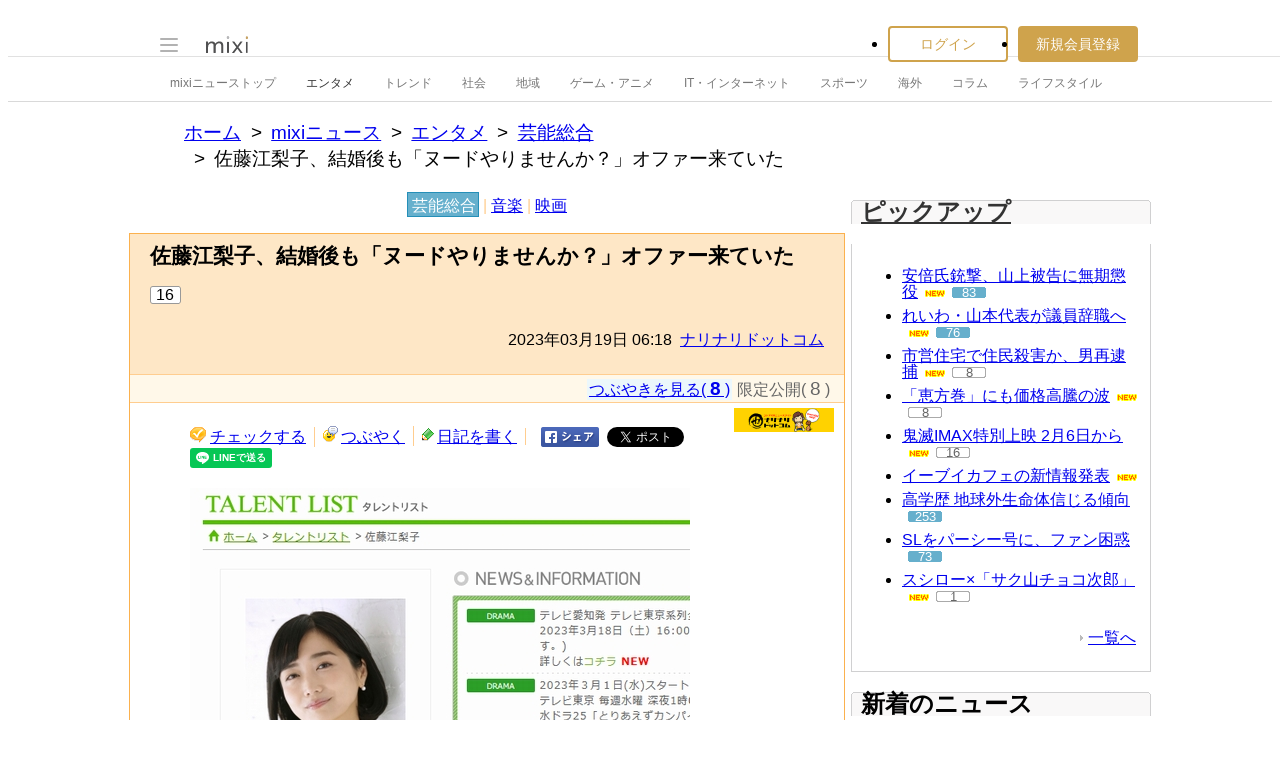

--- FILE ---
content_type: text/html; charset=EUC-JP
request_url: https://news.mixi.jp/view_news.pl?id=7342219&media_id=84&from=recent_list
body_size: 14609
content:

<!DOCTYPE html>
<html lang="ja" class="osMacOSX browserChrome browserChrome131 serviceNews pageViewNewsJpMixiNews domainJpMixiNews">
<head>
<title>佐藤江梨子、結婚後も「ヌードやりませんか？」オファー来ていた | mixiニュース</title>
<!-- header meta values -->
<meta http-equiv="Content-Type" content="text/html; charset=euc-jp"  />
<meta name="keywords" content="芸能総合,エンタメ"  />
<meta name="twitter:card" content="summary_large_image"  />
<meta name="twitter:site" content="@mixinews"  />
<meta name="al:ios:url" content="mixi://news/view-news?media_id=84&id=7342219"  />
<meta name="al:ios:app_store_id" content="285951864"  />
<meta name="al:ios:app_name" content="mixi 趣味のコミュニティ"  />
<meta name="al:android:url" content="mixi://news/view-news?media_id=84&id=7342219"  />
<meta name="al:android:package" content="jp.mixi"  />
<meta name="al:android:app_name" content="mixi 趣味のコミュニティ"  />
<meta property="og:type" content="article"  />
<meta property="og:url" content="https://news.mixi.jp/view_news.pl?id=7342219&media_id=84"  />
<meta property="og:title" content="佐藤江梨子、結婚後も「ヌードやりませんか？」オファー来ていた"  />
<meta property="og:description" content="女優・佐藤江梨子（41歳）が、3月18日に放送されたトーク番組「二軒目どうする？～ツマミのハナシ～」（テレビ東京系）に出演。結婚後もヌード写真集のオファーが来ていたと語った。この日、2015年に結婚した夫や、小..."  />
<meta property="og:image" content="https://news-image.mixi.net/article/84/84_20230319_78162_001.jpg"  />
<meta name="application-name" content="mixi"  />
<meta name="msapplication-starturl" content="/home.pl?from=pin"  />
<meta name="msapplication-navbutton-color" content="#E0C074"  />
<meta name="msapplication-window" content="width=100%;height=100%"  />
<meta name="msapplication-tooltip" content="友人とコミュニケーションを楽しもう！"  />
<meta name="description" lang="ja" content="女優・佐藤江梨子（41歳）が、3月18日に放送されたトーク番組「二軒目どうする？～ツマミのハナシ～」（テレビ東京系）に出演。結婚後もヌード写真集のオファーが来ていたと語った。この日、2015年に結婚した夫や、"  />

<!-- / header meta values -->

<script type="text/javascript" charset="UTF-8" src="https://script.mixi.net/static/polyfill/core-js/core-js-mixi-custom.min.js?1741065834" crossorigin="anonymous" onerror='(function(script){ script.dataset.state = "error"; })(this)'></script>
<script type="text/javascript" charset="UTF-8" src="https://script.mixi.net/static/polyfill/datalist-polyfill/datalist-polyfill-1.24.3.js?1514732400" crossorigin="anonymous" onerror='(function(script){ script.dataset.state = "error"; })(this)'></script>
<script type="text/javascript" charset="UTF-8" src="https://script.mixi.net/static/polyfill/fetch/fetch-3.6.2.js?1669257865" crossorigin="anonymous" onerror='(function(script){ script.dataset.state = "error"; })(this)'></script>
<script type="text/javascript" charset="UTF-8" src="https://script.mixi.net/static/polyfill/classList/classList-1.2.20180112.min.js?1669591537" crossorigin="anonymous" onerror='(function(script){ script.dataset.state = "error"; })(this)'></script>
<script type="text/javascript" charset="UTF-8" src="https://script.mixi.net/static/polyfill/element-remove/element-remove-1.0.4.js?1625436464" crossorigin="anonymous" onerror='(function(script){ script.dataset.state = "error"; })(this)'></script>
<!-- header css and links -->
<link rel="stylesheet" type="text/css" href="https://img.mixi.net/static/css/build/pc/skin/common/css_var/set_classic.production.css?1739758063" />
<link rel="stylesheet" type="text/css" href="https://img.mixi.net/static/css/build/pc/skin/common/basic_set__css_var.production.css?1751881278" />
<link rel="stylesheet" type="text/css" href="https://img.mixi.net/static/css/build/pc/skin/common/background/basic_set_classic.production.css?1720489324" />
<link rel="stylesheet" type="text/css" href="https://img.mixi.net/static/css/build/pc/news.production.css?1765254174" />
<link rel="stylesheet" type="text/css" href="https://img.mixi.net/static/css/build/pc/others/relics/basic/macfix.production.css?1742892146" /><link rel="stylesheet" type="text/css" href="https://img.mixi.net/static/css/emoji_palette.css?1695177354" />
<link href="https://news.mixi.jp/view_news.pl?id=7342219&media_id=84"    rel="canonical"         /><link href="https://img.mixi.net/img/basic/favicon.ico"  type="image/vnd.microsoft.icon"  rel="icon"         /><link href="https://img.mixi.net/img/basic/favicon.ico"  type="image/vnd.microsoft.icon"  rel="shortcut icon"         /><link href="https://img.mixi.net/img/smartphone/touch/favicon/x001_prec.png"    rel="apple-touch-icon-precomposed"         />
<!-- / header css and links -->

<!-- header javascript --><script type="text/javascript" charset="UTF-8" src="https://script.mixi.net/static/js/build/mixi-qa-error-report.production.js?1768788297" crossorigin="anonymous" onerror='(function(script){ script.dataset.state = "error"; })(this)'></script><script id="js-gateway" type="application/x.mixi.js-gateway"><!--{"recaptcha_v3_sitekey":"6LcHT30UAAAAAPVbk-2NO8dLZqhPLsFDPXbT_6cZ","url_mixi_prefix":"http://mixi.jp/","url_mixi_plugin_prefix":"https://plugins.mixi.jp/","url_open_prefix":"https://open.mixi.jp/","CONFIG_IMG_BASE":"https://img.mixi.net","url_mixi_static_prefix":"http://static.mixi.jp/","page_encoding":"euc-jp","url_external_script_prefix":"https://external-script.mixi.net/","login_member_display_name":"","url_mixi_prefix_ssl":"https://mixi.jp/","error_report_sampling_rate":0.1,"is_premium_login_member":0,"url_pic_logo_base":"https://logo-imagecluster.img.mixi.jp/photo/comm","STATIC_FILE_BASE":"https://img.mixi.net","url_photo_prefix":"https://photo.mixi.jp/","url_mixi_plugin_prefix_ssl":"https://plugins.mixi.jp/","url_application_sap_prefix":"https://sap.mixi.jp/","url_photo_prefix_ssl":"https://photo.mixi.jp/","url_payment_prefix_ssl":"https://payment.mixi.jp/","url_news_prefix_ssl":"https://news.mixi.jp/","url_news_prefix":"http://news.mixi.jp/","rpc_post_key":"054ed742486f2cf0f03c7b9028a57fbee6f1bab7","url_mixi_static_prefix_ssl":"https://static.mixi.jp/","is_adult_login_member":0,"RUN_MODE":"production","url_pic_logo_base_ssl":"https://logo-imagecluster.img.mixi.jp/photo/comm","url_corp_develop_prefix":"https://developer.mixi.co.jp/","url_pr_prefix":"http://pr.mixi.jp/","url_corp_prefix":"https://mixi.co.jp/","can_verify_recaptcha_v3":1,"news_prefix":"http://news.mixi.jp/","url_ad_impact_prefix":"http://n2.ads.mreco0.jp/","url_img_ads_prefix":"http://img.ads.mreco0.jp/img/","login_member_id":null,"url_game_prefix":"http://mixi.jp/","login_member_thumbnail_url":""}--></script>

<script type="text/javascript"><!--
(function(){
    if( !window['Mixi'] ){
        window.Mixi = {};
    }

    var value;
    window.Mixi.Gateway = {
        getParam:function(key){
            if( !value ) {
                value = JSON.parse(document.getElementById('js-gateway').text.replace(/^<!--(.*)-->$/, '$1'));
            }
            if( !key ){
                return value;
            }
            return value[key];
        }
    };
})();
--></script>

<script type="text/javascript" charset="UTF-8" src="https://script.mixi.net/static/js/lib/lodash-underscore-string-4.17.21-2.0.0-compress.js?1768788309" crossorigin="anonymous" onerror='(function(script){ script.dataset.state = "error"; })(this)'></script>
<script type="text/javascript" charset="UTF-8" src="https://script.mixi.net/static/js/lib/namespace-1.0.1-brook-compress.js?1768788309" crossorigin="anonymous" onerror='(function(script){ script.dataset.state = "error"; })(this)'></script>
<script type="text/javascript" charset="UTF-8" src="https://script.mixi.net/static/js/lib/mixi-customized-prototype-effects.js?1695607468" crossorigin="anonymous" onerror='(function(script){ script.dataset.state = "error"; })(this)'></script>
<script type="text/javascript" charset="UTF-8" src="https://script.mixi.net/static/js/lib/disable-double-submit.js?1666153536" crossorigin="anonymous" onerror='(function(script){ script.dataset.state = "error"; })(this)'></script>
<script type="text/javascript" charset="UTF-8" src="https://script.mixi.net/static/js/mixi/common/namespace.js?1665971490" crossorigin="anonymous" onerror='(function(script){ script.dataset.state = "error"; })(this)'></script>
<script type="text/javascript" charset="UTF-8" src="https://script.mixi.net/static/js/windowstate.js?1687416656" crossorigin="anonymous" onerror='(function(script){ script.dataset.state = "error"; })(this)'></script>
<script type="text/javascript" charset="UTF-8" src="https://script.mixi.net/static/js/overlay.js?1689132652" crossorigin="anonymous" onerror='(function(script){ script.dataset.state = "error"; })(this)'></script>
<script type="text/javascript" charset="UTF-8" src="https://script.mixi.net/static/js/popup.js?1687416656" crossorigin="anonymous" onerror='(function(script){ script.dataset.state = "error"; })(this)'></script>
<script type="text/javascript" charset="UTF-8" src="https://script.mixi.net/static/js/emoji_palette_base.js?1655339194" crossorigin="anonymous" onerror='(function(script){ script.dataset.state = "error"; })(this)'></script>
<script type="text/javascript" charset="UTF-8" src="https://script.mixi.net/static/js/emoji_palette.js?1514732400" crossorigin="anonymous" onerror='(function(script){ script.dataset.state = "error"; })(this)'></script><!-- / header javascript -->




<script async src="https://www.googletagmanager.com/gtag/js?id=G-5YESPFKH53"></script>
<script>

window.dataLayer = window.dataLayer || [];
function gtag(){dataLayer.push(arguments);}
gtag('js', new Date());



gtag('set', {
  'page_path': decodeURIComponent("%2Fview_news.pl%3Fq%3Dmain"),
  'user_id': "",
  'cookie_prefix': 'mixi',
});


gtag('set', {"custom_map":{"dimension1":"login_status","dimension3":"product","dimension2":"client_id"},"client_id":"none","product":"news","login_status":"no_login"});


gtag('config', 'G-5YESPFKH53');



</script>


</head>







<body>
<div id="page" class="FRAME2016_page">




<script type="text/javascript">//<![CDATA[
// Disable iframe encapsulation
if (window != top) top.location.href = location.href;
//]]></script>



<div class="COMMONDOC_header2017_headerArea widget"
  data-widget-namespace="jp.mixi.menu.widget.pc.header"
  data-global-navi=".JS_globalNavi"
  data-drawer=".JS_drawer"
  data-drawer-toggle-button=".JS_drawerToggleButton"
  data-drawer-toggle-button-toggle-class="STATE_closeNav"
  data-drawer-header-area=".JS_drawerHeaderArea"
  data-drawer-menu-area=".JS_drawerMenuArea"
  data-drawer-bottom-margin="30"
  >

<div class="COMMONDOC_header2017_globalNavArea JS_globalNavi">
  <div class="COMMONDOC_header2017_globalNav MXARIA2018_header01" role="banner">
    <div class="COMMONDOC_header2017_globalNav__toggleNav"><div class="COMMONDOC_header2017_toggleNav"><a href="#mainNav" onclick="return false;" class="COMMONDOC_header2017_navTrigger JS_drawerToggleButton"><span class="COMMONDOC_header2017_hamburgerNavBar"></span></a><div class="COMMONDOC_header2017_mainNav JS_drawer" style="display:none;" id="mainNav"><div class="COMMONDOC_header2017_mainNavHeader JS_drawerHeaderArea"><a href="https://mixi.jp/login.pl?next_url=https%3A%2F%2Fnews.mixi.jp%2Fview_news.pl%3Ffrom%3Drecent_list%26id%3D7342219%26media_id%3D84&from=drawer_menu" class="COMMONDOC_header2017_mainNavAccountLabel"><span class="COMMONDOC_header2017_mainNavAccountLabel__thumbnail" style="background-image:url(https://img.mixi.net/img/basic/common/noimage_member180.gif);"></span><span class="COMMONDOC_header2017_mainNavAccountLabel__userName">ログイン</span></a></div><dl class="COMMONDOC_header2017_mainNavList JS_drawerMenuArea"><dt class="COMMONDOC_header2017_mainNavListTitle">サービス</dt><dd><a href="https://mixi.jp/search_community.pl?from=drawer_menu&search_mode=title" class="COMMONDOC_header2017_mainNavLink COMMONDOC_header2017_mainNavLink--community">コミュニティ</a></dd><dd><a href="https://news.mixi.jp/?from=drawer_menu" class="COMMONDOC_header2017_mainNavLink COMMONDOC_header2017_mainNavLink--news">ニュース</a></dd><dd><a href="https://mixi.jp/redirector.pl?id=4950&from=drawer_menu" class="COMMONDOC_header2017_mainNavLink COMMONDOC_header2017_mainNavLink--game">ゲーム</a></dd><dd><a href="https://mixi.jp/open_diary_portal.pl?from=drawer_menu" class="COMMONDOC_header2017_mainNavLink COMMONDOC_header2017_mainNavLink--openDiary">みんなの日記</a></dd><dd><a href="https://mixi.jp/search_item.pl?from=drawer_menu" class="COMMONDOC_header2017_mainNavLink COMMONDOC_header2017_mainNavLink--review">レビュー</a></dd><dt class="COMMONDOC_header2017_mainNavListTitle">その他</dt><dd><a href="https://mixi.jp/release_info.pl?from=drawer_menu" class="COMMONDOC_header2017_mainNavLink COMMONDOC_header2017_mainNavLink--releaseInfo">運営者からのお知らせ</a></dd><dd><a href="https://mixi.jp/premium.pl?from=drawer_menu" class="COMMONDOC_header2017_mainNavLink COMMONDOC_header2017_mainNavLink--premium">mixiプレミアム</a></dd></dl></div></div></div>

    <div class="COMMONDOC_header2017_globalNav__logo"><a href="https://mixi.jp/home.pl?from=g_navi" class="COMMONDOC_header2017_mainLogo"><img class="COMMONDOC_header2017_mainLogoImg" src="https://img.mixi.net/img/basic/icon/logo_mixi001.svg" alt="mixi" width="42" height="18" /></a></div>

    
    
<div class="COMMONDOC_header2017_globalNav__account"><ul class="COMMONDOC_header2017_loginArea"><li class="COMMONDOC_header2017_loginArea__item"><a class="COMMONDOC_header2017_loginButton login" href="https://mixi.jp/login.pl?next_url=https%3A%2F%2Fnews.mixi.jp%2Fview_news.pl%3Ffrom%3Drecent_list%26id%3D7342219%26media_id%3D84&from=g_navi">ログイン</a></li><li class="COMMONDOC_header2017_loginArea__item"><a class="COMMONDOC_header2017_registerButton register" href="https://mixi.jp/register.pl?next_url=https%3A%2F%2Fnews.mixi.jp%2Fview_news.pl%3Ffrom%3Drecent_list%26id%3D7342219%26media_id%3D84&from=g_navi">新規会員登録</a></li></ul></div>


    
  </div>
</div>

<div class="COMMONDOC_header2017_localNavArea">
  <ul class="COMMONDOC_header2017_localNav">
    <li class="COMMONDOC_header2017_localNav__item"><a class="COMMONDOC_header2017_localNavLink" href="https://news.mixi.jp/?from=l_navi" title="ニューストップ">mixiニューストップ</a></li>
    <li class="COMMONDOC_header2017_localNav__item"><a
         class="COMMONDOC_header2017_localNavLink STATE_isCurrent"
         href="https://news.mixi.jp/list_news_category.pl?id=7&from=l_navi"
         title="エンタメ"
        >エンタメ</a></li><li class="COMMONDOC_header2017_localNav__item"><a
         class="COMMONDOC_header2017_localNavLink"
         href="https://news.mixi.jp/list_news_category.pl?id=3&from=l_navi"
         title="トレンド"
        >トレンド</a></li><li class="COMMONDOC_header2017_localNav__item"><a
         class="COMMONDOC_header2017_localNavLink"
         href="https://news.mixi.jp/list_news_category.pl?id=1&from=l_navi"
         title="社会"
        >社会</a></li><li class="COMMONDOC_header2017_localNav__item"><a
         class="COMMONDOC_header2017_localNavLink"
         href="https://news.mixi.jp/list_news_category.pl?id=4&from=l_navi"
         title="地域"
        >地域</a></li><li class="COMMONDOC_header2017_localNav__item"><a
         class="COMMONDOC_header2017_localNavLink"
         href="https://news.mixi.jp/list_news_category.pl?id=9&from=l_navi"
         title="ゲーム・アニメ"
        >ゲーム・アニメ</a></li><li class="COMMONDOC_header2017_localNav__item"><a
         class="COMMONDOC_header2017_localNavLink"
         href="https://news.mixi.jp/list_news_category.pl?id=8&from=l_navi"
         title="IT・インターネット"
        >IT・インターネット</a></li><li class="COMMONDOC_header2017_localNav__item"><a
         class="COMMONDOC_header2017_localNavLink"
         href="https://news.mixi.jp/list_news_category.pl?id=6&from=l_navi"
         title="スポーツ"
        >スポーツ</a></li><li class="COMMONDOC_header2017_localNav__item"><a
         class="COMMONDOC_header2017_localNavLink"
         href="https://news.mixi.jp/list_news_category.pl?id=5&from=l_navi"
         title="海外"
        >海外</a></li><li class="COMMONDOC_header2017_localNav__item"><a
         class="COMMONDOC_header2017_localNavLink"
         href="https://news.mixi.jp/list_news_category.pl?id=10&from=l_navi"
         title="コラム"
        >コラム</a></li><li class="COMMONDOC_header2017_localNav__item"><a
         class="COMMONDOC_header2017_localNavLink"
         href="https://news.mixi.jp/list_news_category.pl?id=2&from=l_navi"
         title="ライフスタイル"
        >ライフスタイル</a></li>
  </ul>
</div>
</div>

<div class="COMMONDOC_header2017_adBanner MXARIA2018_ad01" role="complementary" aria-label="広告">
  <div id="div-gpt-ad-1625791697848-0"
    class="MXARIA2018_ensureHeightAd01 adsbygoogle bigBanner_billboard_largeBigBanner_onePixel widget"
    style="




--MXVAR-COMPONENT-ENSURE-ADAREA--height: 250;

"
    aria-hidden="true"
    data-widget-namespace="jp.mixi.adnetwork.google.dfp.widget"
    data-image-size="728x90,970x250,970x90,1x1"
data-ad-area-name="header_v2"
data-ad-channel="PC_viewnews_header_billboard"
data-ad-client="421814808"
data-adnetwork-type="doubleclick_for_publishers"
data-ad-slot="div-gpt-ad-1625791697848-0"
data-ad-min-width="728"
data-ad-max-width="970"
data-ad-min-height="90"
data-ad-max-height="250"
data-ad-reserved-height="250"
data-ad-max-reciprocal-of-aspect-ratio="0.258"
data-is-ad-height-scaled-with-viewport="0"

data-slot-key-value="is_game=0&ut=0&protocol=https&is_login=0&is_ad_disabled=0"


data-page-key-value="view=pc&scriptPath=view_news.pl&env=production"



    data-is-flux-header-bidding-enabled="1"
    
    data-amazon-slot-name="p_mixi_728x90_PC-viewnews-header-billboard_7268"
    






  >
  </div>
</div>




<!--[BodyArea]-->
<div id="bodyArea" class="FRAME2016_bodyArea">

<div role="navigation" aria-label="パンくずリスト" class="NEWS_breadcrumbs_nav MXARIA2018_breadcrumbs01"><ol class="NEWS_breadcrumbs01"><li class="NEWS_breadcrumbs01_item"><a class="NEWS_breadcrumbs01_face" href="https://mixi.jp/">ホーム</a></li><li class="NEWS_breadcrumbs01_item"><a class="NEWS_breadcrumbs01_face" href="https://news.mixi.jp/">mixiニュース</a></li><li class="NEWS_breadcrumbs01_item"><a class="NEWS_breadcrumbs01_face" href="https://news.mixi.jp/list_news_category.pl?id=7">エンタメ</a></li><li class="NEWS_breadcrumbs01_item"><a class="NEWS_breadcrumbs01_face" href="https://news.mixi.jp/list_news_category.pl?id=7&sub_category_id=6">芸能総合</a></li><li class="NEWS_breadcrumbs01_item"><span class="NEWS_breadcrumbs01_face" aria-current="page">佐藤江梨子、結婚後も「ヌードやりませんか？」オファー来ていた</span></li></ol></div><!-- /NEWS_breadcrumbs_nav -->



<script type="application/ld+json">
{
  "@context": "https://schema.org",
  "@type": "BreadcrumbList",
  "itemListElement": [

  {
    "@type": "ListItem",
    "position": 1,
    "item":
    {
      "@id": "https://mixi.jp/",
      "name": "ホーム"
    }
  }

  ,{
    "@type": "ListItem",
    "position": 2,
    "item":
    {
      "@id": "https://news.mixi.jp/",
      "name": "mixiニュース"
    }
  }

  ,{
    "@type": "ListItem",
    "position": 3,
    "item":
    {
      "@id": "https://news.mixi.jp/list_news_category.pl?id=7",
      "name": "エンタメ"
    }
  }

  

  ,{
    "@type": "ListItem",
    "position": 4,
    "item":
    {
      "@id": "https://news.mixi.jp/list_news_category.pl?id=7&sub_category_id=6",
      "name": "芸能総合"
    }
  }

  ,{
    "@type": "ListItem",
    "position": 5,
    "item":
    {
      "@id": "https://news.mixi.jp/view_news.pl?id=7342219&media_id=84",
      "name": "佐藤江梨子、結婚後も「ヌードやりませんか？」オファー来ていた"
    }
  }

  

  ]
}

</script>



<!--[BodyMainArea]-->
<div id="bodyMainArea" class="FRAME2016_bodyMainArea" >

<!-- InstanceBeginEditable name="bodyMain" -->

<div id="subCategoryNavi" class="LEGACY_UI2016_subCategoryNavi"><p class="LEGACY_UI2016_subCategoryNavi$$$p"><a
         class="LEGACY_UI2016_subCategoryNavi$$$a selected"
         href="https://news.mixi.jp/list_news_category.pl?id=7&sub_category_id=6&from=navi_sub_category"
        >芸能総合</a>&nbsp;|&nbsp;<a
         class="LEGACY_UI2016_subCategoryNavi$$$a "
         href="https://news.mixi.jp/list_news_category.pl?id=7&sub_category_id=7&from=navi_sub_category"
        >音楽</a>&nbsp;|&nbsp;<a
         class="LEGACY_UI2016_subCategoryNavi$$$a "
         href="https://news.mixi.jp/list_news_category.pl?id=7&sub_category_id=8&from=navi_sub_category"
        >映画</a></p></div>


<div class="newsArticle">

<div class="articleHeading02">
<div class="headingArea">
<h1>佐藤江梨子、結婚後も「ヌードやりませんか？」オファー来ていた</h1>

<p class="reactions"><span>16</span></p>

<p class="date">2023年03月19日&nbsp;06:18&nbsp;&nbsp;<a href="https://news.mixi.jp/list_news_media.pl?id=84">ナリナリドットコム</a></p>
<!-- /headingArea --></div>



<div class="subInfo"><ul class="diaryUtility"><li class="quoteCounter"><p class="voice"><a href="https://news.mixi.jp/list_quote.pl?type=voice&sort=feedback_count&news_id=7342219&from=view_news_top">つぶやきを見る( <span class="number">8</span> )</a></p><p class="closedQuote">限定公開( <span class="number">8</span> )</p></li></ul>
</div>


<!--/articleHeading02--></div>

<div class="contents clearfix">



<ul class="diaryUtility"><li class="postCheck"><a href="javascript:void(0);"
           class="widget"
           data-widget-namespace="jp.mixi.news.widget.check.button.pc"
           data-share-url="https://mixi.jp/share.pl?k=53be64390c2bf14912cc8ded09c28d346a7a28b0&u=https%3A%2F%2Fnews.mixi.jp%2Fview_news.pl%3Fmedia_id%3D84%26from%3Dcheck%26id%3D7342219"
        >チェックする</a></li><li class="postVoice"><a id="addCommentLink"
           href="https://news.mixi.jp/view_news.pl?id=7342219&media_id=84&show_login=1"
           
        >つぶやく</a></li><li class="diaryWrite"><a href="https://news.mixi.jp/view_news.pl?id=7342219&media_id=84&show_login=1">日記を書く</a></li><li class="shareBtn"><a href="http://www.facebook.com/sharer.php?u=https%3A%2F%2Fnews.mixi.jp%2Fview_news.pl%3Fid%3D7342219%26media_id%3D84%26from%3Dfacebook%26share_from%3Dview_news"><img src="https://img.mixi.net/img/basic/button/facebookbtn001.png" width="58" height="20" alt="facebookでシェアする" /></a></li><li class="shareBtn"><a href="https://twitter.com/intent/tweet"
           class="twitter-share-button"
           data-url="https://news.mixi.jp/view_news.pl?id=7342219&media_id=84&from=twitter&share_from=view_news"
           data-text="佐藤江梨子、結婚後も「ヌードやりませんか？」オファー来ていた"
           data-lang="ja">Xでポスト</a><script>!function(d,s,id){var js,fjs=d.getElementsByTagName(s)[0],p=/^http:/.test(d.location)?'http':'https';if(!d.getElementById(id)){js=d.createElement(s);js.id=id;js.src=p+'://platform.twitter.com/widgets.js';fjs.parentNode.insertBefore(js,fjs);}}(document, 'script', 'twitter-wjs');</script></li><li class="shareBtn"><div class="line-it-button" data-lang="ja" data-type="share-a" data-env="REAL" data-url="https://news.mixi.jp/view_news.pl?id=7342219&media_id=84&from=line&share_from=view_news" data-color="default" data-size="small" data-count="false" data-ver="3" style="display: none;"></div><script src="https://www.line-website.com/social-plugins/js/thirdparty/loader.min.js" async="async" defer="defer"></script></li></ul>



<p class="mediaIcon"><a href="https://www.narinari.com/" target="_blank" rel="noopener"><img src="https://news-image.mixi.net/media/84/084_narinari.png" alt="ナリナリドットコム" width="100" height="24" /></a></p>

<div class="article">

    
        <!--article_image--><figure class="NEWS_tempPhoto"><span class="NEWS_tempPhoto__pictureContainer"><img class="NEWS_tempPhoto__picture" src="https://news-image.mixi.net/article/84/84_20230319_78162_001.jpg" alt=""></span><figcaption class="NEWS_tempPhoto__caption"><span class="NEWS_tempPhoto__captionText">写真</span></figcaption></figure><!--/article_image-->女優・佐藤江梨子（41歳）が、3月18日に放送されたトーク番組「二軒目どうする？～ツマミのハナシ～」（テレビ東京系）に出演。結婚後もヌード写真集のオファーが来ていたと語った。<br><br>
        
    
        <p align="center"></p>この日、2015年に結婚した夫や、小学生になる息子の話をする中で、結婚からしばらく経っても「『ヌードやりませんか？』って言われる」と告白。かつては超人気グラビアアイドルのひとりだった佐藤ではあるが、「いつになったら（ヌードと）言われないんだろう？」と、当惑することもあったようだ。<br><br>
        
    
        現在は「もう言われないですけど」としながらも、「ちょっと前まではありましたね」と語った。<br><br><br>
        
    
        <p>元記事はこちら：<a href="https://mixi.jp/bypass_stats.pl?ref=news%3A84&url=https%3A%2F%2Fwww.narinari.com%2FNd%2F20230378162.html&key=3198129fb3378834231fa066f2eb658035af62dd" target="_blank" rel="noopener">https://www.narinari.com/Nd/20230378162.html</a><br></p>
        
    
        <br /><!--related_news--><div class="additional01" role="complementary" aria-label="Related links"><p><a href="https://mixi.jp/bypass_stats.pl?ref=news%3A84&url=https%3A%2F%2Fwww.narinari.com%2F&key=b05e898167bdb02677f2b30156081d1f8c7bedfb" target="_blank" rel="noopener"><img src="https://news-image.mixi.net/media/84/084_narinari.png" alt="ナリナリドットコム" width="100" height="24" /></a></p><dl><dt class="media">ナリナリドットコム</dt><dt class="relation"><a href="https://mixi.jp/bypass_stats.pl?ref=news%3A84&url=https%3A%2F%2Fwww.narinari.com%2F&key=b05e898167bdb02677f2b30156081d1f8c7bedfb" target="_blank" rel="noopener">ナリナリドットコム</a> 関連ニュース</dt><dd><a href="https://mixi.jp/bypass_stats.pl?ref=news%3A84&url=https%3A%2F%2Fwww.narinari.com%2FNd%2F20230378161.html&key=a1bb6d690b73dd4611c3114e29bb60afd4becd81" target="_blank" rel="noopener">大泉洋、高いキーの歌声“マイケル・ジャクソン”意識</a></dd><dd><a href="https://mixi.jp/bypass_stats.pl?ref=news%3A84&url=https%3A%2F%2Fwww.narinari.com%2FNd%2F20230378160.html&key=6869323c577fed7c5d28b057586774317b1d0d16" target="_blank" rel="noopener">林修氏、“佐藤栞里にインタビュー”どんな質問する？</a></dd><dd><a href="https://mixi.jp/bypass_stats.pl?ref=news%3A84&url=https%3A%2F%2Fwww.narinari.com%2FNd%2F20230378159.html&key=61e68b9fe7f651e1ad5d0080ffd8c869a4268cff" target="_blank" rel="noopener">菊池風磨「調子乗りましたね」家から閉め出されちゃった</a></dd></dl></div><!--/related_news-->
        
    

</div>


<ul class="diaryUtility02"><li class="counter"><p class="voice"><a href="https://news.mixi.jp/list_quote.pl?type=voice&sort=feedback_count&news_id=7342219&from=view_news_middle">つぶやきを見る ( <span class="number">8</span> )</a></p></li></ul>


</div>
<!--/newsArticle--></div>

<div class="adsenseBannerArea MXARIA2018_ad01" role="complementary" aria-label="広告">
<div class="adsense01">
<table>
<tr>
<td>
<div class="gAdComponent01 gBodyAdArea01 googleAdSense">
<div class="adMain" aria-label="広告" role="complementary">
<div id="div-gpt-ad-1474885348859-0"
  class="MXARIA2018_ensureHeightAd01 adsbygoogle lrectangle widget"
  style="




--MXVAR-COMPONENT-ENSURE-ADAREA--height: 280;

"
  aria-hidden="true"
  data-widget-namespace="jp.mixi.adnetwork.google.dfp.widget"
  data-image-size="336x280,300x250,250x250"
data-ad-area-name="middle_left"
data-ad-channel="PC_viewnews_middle_left"
data-ad-client="421814808"
data-adnetwork-type="doubleclick_for_publishers"
data-ad-slot="div-gpt-ad-1474885348859-0"
data-ad-min-width="250"
data-ad-max-width="336"
data-ad-min-height="250"
data-ad-max-height="280"
data-ad-reserved-height="280"
data-ad-max-reciprocal-of-aspect-ratio="1"
data-is-ad-height-scaled-with-viewport="0"

data-slot-key-value="is_game=0&ut=0&protocol=https&is_login=0&is_ad_disabled=0"


data-page-key-value="view=pc&scriptPath=view_news.pl&env=production"



    data-is-flux-header-bidding-enabled="1"
    
    data-amazon-slot-name="p_mixi_336x280_PC-viewnews-middle-left_7268"
    






>
</div>
</div>

</div>
</td>
</tr>
</table>
</div>

<div class="adsense02">
<table>
<tr>
<td>
<div class="gAdComponent01 gBodyAdArea01 googleAdSense">
<div class="adMain" aria-label="広告" role="complementary">
<div id="div-gpt-ad-1474885393694-0"
  class="MXARIA2018_ensureHeightAd01 adsbygoogle lrectangle widget"
  style="




--MXVAR-COMPONENT-ENSURE-ADAREA--height: 280;

"
  aria-hidden="true"
  data-widget-namespace="jp.mixi.adnetwork.google.dfp.widget"
  data-image-size="336x280,300x250,250x250"
data-ad-area-name="middle_right"
data-ad-channel="PC_viewnews_middle_right"
data-ad-client="421814808"
data-adnetwork-type="doubleclick_for_publishers"
data-ad-slot="div-gpt-ad-1474885393694-0"
data-ad-min-width="250"
data-ad-max-width="336"
data-ad-min-height="250"
data-ad-max-height="280"
data-ad-reserved-height="280"
data-ad-max-reciprocal-of-aspect-ratio="1"
data-is-ad-height-scaled-with-viewport="0"

data-slot-key-value="is_game=0&ut=0&protocol=https&is_login=0&is_ad_disabled=0"


data-page-key-value="view=pc&scriptPath=view_news.pl&env=production"



    data-is-flux-header-bidding-enabled="1"
    
    data-amazon-slot-name="p_mixi_336x280_PC-viewnews-middle-right_7268"
    






>
</div>
</div>

</div>
</td>
</tr>
</table>
</div>

</div>






<div class="relationalPost02">




<div class="voice">
<div class="subHeading"><h2>このニュースに関するつぶやき</h2></div>
<div class="voiceContents02">

<ul class="voiceList01">

<li class="item">
<div class="itemIn">
<div class="comment">元イエローキャブの、細川ふみえがイケたからほかの元イエローキャブにワンチャンあると思われてるかもしれない。</div>
<div class="clearfix">
<ul class="listAction">

<li class="iine"

>
<img src="https://img.mixi.net/img/basic/icon/like001.gif" alt="イイネ！"><span class="jsFeedbackCount">1</span>人
</li>
<li class="comment"><img src="https://img.mixi.net/img/basic/icon/voice_reply002.gif" alt="コメント">&nbsp;0件</li>
</ul>
</div>
<!-- /itemIn --></div>
<!--/item--></li>

<!--voiceList01--></ul>

<p class="moreLink01"><a href="https://news.mixi.jp/list_quote.pl?type=voice&sort=feedback_count&news_id=7342219&from=view_news_bottom">つぶやき一覧へ（8件）</a></p>
<!--/voiceContents02--></div>
<!--/voice--></div>





<!-- /relationalPost02 --></div>



<aside>
<div class="NEWS_recentTopics"><h2 class="NEWS_recentTopicsTitle">新着のトピックス</h2><ul class="NEWS_recentTopicsList"><li class="NEWS_recentTopicsList__item"><div class="NEWS_recentTopicArticle"><p class="NEWS_recentTopicArticle__title"><a
             href="https://news.mixi.jp/view_news.pl?id=8640099&media_id=4&amp;from=view_news_topics"
             class="NEWS_recentTopicArticle__link"
             aria-label="れいわ・山本代表が議員辞職へ"
            >れいわ・山本代表が議員辞職へ</a><img class="NEWS_instance01__statusSign" width="19" height="8" alt="" src="https://img.mixi.net/static/image/smartphone/touch/icon/new009.png" aria-hidden="true" /><a href="https://news.mixi.jp/list_quote.pl?type=voice&sort=feedback_count&news_id=8640099" class="NEWS_reactionCountBalloon NEWS_reactionCountBalloon--level02" aria-label="記事のつぶやき一覧へ">76</a></p><p class="NEWS_recentTopicArticle__source" aria-hidden="true">01月21日 13:31<span class="NEWS_recentTopicArticle__mediaName">時事通信社</span></p></div><figure class="NEWS_recentTopicThumbnail" aria-hidden="true"><a href="https://news.mixi.jp/view_news.pl?id=8640099&media_id=4&amp;from=view_news_topics"><img class="NEWS_recentTopicThumbnail__image" src="https://news-image.mixi.net/article/4/4_2026012100628_20260121ds61_p_100x100.jpg" alt="" /></a></figure></li>
<li class="NEWS_recentTopicsList__item"><div class="NEWS_recentTopicArticle"><p class="NEWS_recentTopicArticle__title"><a
             href="https://news.mixi.jp/view_news.pl?id=8639728&media_id=266&amp;from=view_news_topics"
             class="NEWS_recentTopicArticle__link"
             aria-label="「モバイルバッテリーから煙が出た」東京メトロ日比谷線の車内で出火&#160;一時全線で運転見合わせ　通勤通学の足に影響　警視庁"
            >「モバイルバッテリーから煙が出た」東京メトロ日比谷線の車内で出火&#160;一時全線で運転見合わせ　通勤通学の足に影響　警視庁</a><a href="https://news.mixi.jp/list_quote.pl?type=voice&sort=feedback_count&news_id=8639728" class="NEWS_reactionCountBalloon NEWS_reactionCountBalloon--level01" aria-label="記事のつぶやき一覧へ">2</a></p><p class="NEWS_recentTopicArticle__source" aria-hidden="true">01月21日 08:46<span class="NEWS_recentTopicArticle__mediaName">TBS NEWS DIG</span></p></div><figure class="NEWS_recentTopicThumbnail" aria-hidden="true"><a href="https://news.mixi.jp/view_news.pl?id=8639728&media_id=266&amp;from=view_news_topics"><img class="NEWS_recentTopicThumbnail__image" src="https://news-image.mixi.net/article/266/266_20260121_2413796_7_100x100.jpg" alt="" /></a></figure></li>
<li class="NEWS_recentTopicsList__item"><div class="NEWS_recentTopicArticle"><p class="NEWS_recentTopicArticle__title"><a
             href="https://news.mixi.jp/view_news.pl?id=8640092&media_id=266&amp;from=view_news_topics"
             class="NEWS_recentTopicArticle__link"
             aria-label="【速報】れいわ・山本太郎代表が参院議員を辞職"
            >【速報】れいわ・山本太郎代表が参院議員を辞職</a><img class="NEWS_instance01__statusSign" width="19" height="8" alt="" src="https://img.mixi.net/static/image/smartphone/touch/icon/new009.png" aria-hidden="true" /><a href="https://news.mixi.jp/list_quote.pl?type=voice&sort=feedback_count&news_id=8640092" class="NEWS_reactionCountBalloon NEWS_reactionCountBalloon--level01" aria-label="記事のつぶやき一覧へ">5</a></p><p class="NEWS_recentTopicArticle__source" aria-hidden="true">01月21日 13:29<span class="NEWS_recentTopicArticle__mediaName">TBS NEWS DIG</span></p></div><figure class="NEWS_recentTopicThumbnail" aria-hidden="true"><a href="https://news.mixi.jp/view_news.pl?id=8640092&media_id=266&amp;from=view_news_topics"><img class="NEWS_recentTopicThumbnail__image" src="https://news-image.mixi.net/article/266/266_20260121_2414739_10_100x100.jpg" alt="" /></a></figure></li>
<li class="NEWS_recentTopicsList__item"><div class="NEWS_recentTopicArticle"><p class="NEWS_recentTopicArticle__title"><a
             href="https://news.mixi.jp/view_news.pl?id=8639979&media_id=54&amp;from=view_news_topics"
             class="NEWS_recentTopicArticle__link"
             aria-label="『ラムネモンキー』西田尚美、学年のマドンナ役で登場　主演の反町隆史が語る西田との10代からの絆"
            >『ラムネモンキー』西田尚美、学年のマドンナ役で登場　主演の反町隆史が語る西田との10代からの絆</a></p><p class="NEWS_recentTopicArticle__source" aria-hidden="true">01月21日 12:05<span class="NEWS_recentTopicArticle__mediaName">オリコンニュース</span></p></div><figure class="NEWS_recentTopicThumbnail" aria-hidden="true"><a href="https://news.mixi.jp/view_news.pl?id=8639979&media_id=54&amp;from=view_news_topics"><img class="NEWS_recentTopicThumbnail__image" src="https://news-image.mixi.net/article/54/54_20260121_2431752_001_100x100.jpg" alt="" /></a></figure></li>
<li class="NEWS_recentTopicsList__itemAd"><aside aria-label="広告">
     <div class="adMain">
          <div id="div-gpt-ad-1602641540924-0"
               class="adsbygoogle fluid widget"
               aria-hidden="true"
               data-widget-namespace="jp.mixi.adnetwork.google.dfp.widget"
               data-is-fluid="1"
               data-image-size="0x0"
data-ad-area-name="recent_topics_native_infeed_1"
data-ad-channel="PC_viewnews_native_infeed_1st_999x999"
data-ad-client="421814808"
data-adnetwork-type="doubleclick_for_publishers"
data-ad-slot="div-gpt-ad-1602641540924-0"
data-ad-min-width=""
data-ad-max-width=""
data-ad-min-height=""
data-ad-max-height=""
data-ad-reserved-height=""
data-ad-max-reciprocal-of-aspect-ratio=""
data-is-ad-height-scaled-with-viewport="0"

data-slot-key-value="is_game=0&ut=0&protocol=https&is_login=0&is_ad_disabled=0"


data-page-key-value="view=pc&scriptPath=view_news.pl&env=production"




data-is-lazy-load="1"





          >
          </div>
     </div>
</aside>
</li><li class="NEWS_recentTopicsList__item"><div class="NEWS_recentTopicArticle"><p class="NEWS_recentTopicArticle__title"><a
             href="https://news.mixi.jp/view_news.pl?id=8639565&media_id=8&amp;from=view_news_topics"
             class="NEWS_recentTopicArticle__link"
             aria-label="双子出産の中川翔子「産後不安定」な現状訴え「涙がでる、ぜんぶホルモンのせい」"
            >双子出産の中川翔子「産後不安定」な現状訴え「涙がでる、ぜんぶホルモンのせい」</a><a href="https://news.mixi.jp/list_quote.pl?type=voice&sort=feedback_count&news_id=8639565" class="NEWS_reactionCountBalloon NEWS_reactionCountBalloon--level01" aria-label="記事のつぶやき一覧へ">10</a></p><p class="NEWS_recentTopicArticle__source" aria-hidden="true">01月21日 05:56<span class="NEWS_recentTopicArticle__mediaName">日刊スポーツ</span></p></div><figure class="NEWS_recentTopicThumbnail" aria-hidden="true"><a href="https://news.mixi.jp/view_news.pl?id=8639565&media_id=8&amp;from=view_news_topics"><img class="NEWS_recentTopicThumbnail__image" src="https://news-image.mixi.net/article/8/8_f-et-tp0-260121-202601200001093_100x100.jpg" alt="" /></a></figure></li>
<li class="NEWS_recentTopicsList__item"><div class="NEWS_recentTopicArticle"><p class="NEWS_recentTopicArticle__title"><a
             href="https://news.mixi.jp/view_news.pl?id=8639984&media_id=8&amp;from=view_news_topics"
             class="NEWS_recentTopicArticle__link"
             aria-label="黒沢年雄、男性アイドルグループ“元祖”長沢純さんの死去伝え追悼「一世を風靡した方だった」"
            >黒沢年雄、男性アイドルグループ“元祖”長沢純さんの死去伝え追悼「一世を風靡した方だった」</a><a href="https://news.mixi.jp/list_quote.pl?type=voice&sort=feedback_count&news_id=8639984" class="NEWS_reactionCountBalloon NEWS_reactionCountBalloon--level01" aria-label="記事のつぶやき一覧へ">1</a></p><p class="NEWS_recentTopicArticle__source" aria-hidden="true">01月21日 12:10<span class="NEWS_recentTopicArticle__mediaName">日刊スポーツ</span></p></div><figure class="NEWS_recentTopicThumbnail" aria-hidden="true"><a href="https://news.mixi.jp/view_news.pl?id=8639984&media_id=8&amp;from=view_news_topics"><img class="NEWS_recentTopicThumbnail__image" src="https://news-image.mixi.net/article/8/8_f-et-tp0-260121-202601210000254_100x100.jpg" alt="" /></a></figure></li>
<li class="NEWS_recentTopicsList__item"><div class="NEWS_recentTopicArticle"><p class="NEWS_recentTopicArticle__title"><a
             href="https://news.mixi.jp/view_news.pl?id=8639905&media_id=137&amp;from=view_news_topics"
             class="NEWS_recentTopicArticle__link"
             aria-label="浜辺美波、年始に食あたりで体調不良 原因となった意外な食べ物とは「8～9時間放置した…」"
            >浜辺美波、年始に食あたりで体調不良 原因となった意外な食べ物とは「8～9時間放置した…」</a><a href="https://news.mixi.jp/list_quote.pl?type=voice&sort=feedback_count&news_id=8639905" class="NEWS_reactionCountBalloon NEWS_reactionCountBalloon--level01" aria-label="記事のつぶやき一覧へ">5</a></p><p class="NEWS_recentTopicArticle__source" aria-hidden="true">01月21日 11:34<span class="NEWS_recentTopicArticle__mediaName">モデルプレス</span></p></div><figure class="NEWS_recentTopicThumbnail" aria-hidden="true"><a href="https://news.mixi.jp/view_news.pl?id=8639905&media_id=137&amp;from=view_news_topics"><img class="NEWS_recentTopicThumbnail__image" src="https://news-image.mixi.net/article/137/137_20260121_4716944_3_100x100.jpg" alt="" /></a></figure></li>
<li class="NEWS_recentTopicsList__item"><div class="NEWS_recentTopicArticle"><p class="NEWS_recentTopicArticle__title"><a
             href="https://news.mixi.jp/view_news.pl?id=8639973&media_id=266&amp;from=view_news_topics"
             class="NEWS_recentTopicArticle__link"
             aria-label="トランプ政権誕生から1年&#160;強硬に推し進める移民政策めぐり“アメリカ市民”も拘束される事態に…一体何が？【news23】"
            >トランプ政権誕生から1年&#160;強硬に推し進める移民政策めぐり“アメリカ市民”も拘束される事態に…一体何が？【news23】</a><a href="https://news.mixi.jp/list_quote.pl?type=voice&sort=feedback_count&news_id=8639973" class="NEWS_reactionCountBalloon NEWS_reactionCountBalloon--level01" aria-label="記事のつぶやき一覧へ">1</a></p><p class="NEWS_recentTopicArticle__source" aria-hidden="true">01月21日 12:04<span class="NEWS_recentTopicArticle__mediaName">TBS NEWS DIG</span></p></div><figure class="NEWS_recentTopicThumbnail" aria-hidden="true"><a href="https://news.mixi.jp/view_news.pl?id=8639973&media_id=266&amp;from=view_news_topics"><img class="NEWS_recentTopicThumbnail__image" src="https://news-image.mixi.net/article/266/266_20260121_2413704_2_100x100.jpg" alt="" /></a></figure></li>
<li class="NEWS_recentTopicsList__item"><div class="NEWS_recentTopicArticle"><p class="NEWS_recentTopicArticle__title"><a
             href="https://news.mixi.jp/view_news.pl?id=8640164&media_id=4&amp;from=view_news_topics"
             class="NEWS_recentTopicArticle__link"
             aria-label="無期懲役、仮釈放は３０年経過後＝「事実上の終身刑」指摘も―安倍元首相銃撃"
            >無期懲役、仮釈放は３０年経過後＝「事実上の終身刑」指摘も―安倍元首相銃撃</a><img class="NEWS_instance01__statusSign" width="19" height="8" alt="" src="https://img.mixi.net/static/image/smartphone/touch/icon/new009.png" aria-hidden="true" /></p><p class="NEWS_recentTopicArticle__source" aria-hidden="true">01月21日 14:31<span class="NEWS_recentTopicArticle__mediaName">時事通信社</span></p></div><figure class="NEWS_recentTopicThumbnail" aria-hidden="true"><a href="https://news.mixi.jp/view_news.pl?id=8640164&media_id=4&amp;from=view_news_topics"><img class="NEWS_recentTopicThumbnail__image" src="https://news-image.mixi.net/article/4/4_2026012100707_20260121ds62_p_100x100.jpg" alt="" /></a></figure></li>
<li class="NEWS_recentTopicsList__itemAd"><aside aria-label="広告">
     <div class="adMain">
          <div id="div-gpt-ad-1602641581593-0"
               class="adsbygoogle fluid widget"
               aria-hidden="true"
               data-widget-namespace="jp.mixi.adnetwork.google.dfp.widget"
               data-is-fluid="1"
               data-image-size="0x0"
data-ad-area-name="recent_topics_native_infeed_2"
data-ad-channel="PC_viewnews_native_infeed_2nd_999x999"
data-ad-client="421814808"
data-adnetwork-type="doubleclick_for_publishers"
data-ad-slot="div-gpt-ad-1602641581593-0"
data-ad-min-width=""
data-ad-max-width=""
data-ad-min-height=""
data-ad-max-height=""
data-ad-reserved-height=""
data-ad-max-reciprocal-of-aspect-ratio=""
data-is-ad-height-scaled-with-viewport="0"

data-slot-key-value="is_game=0&ut=0&protocol=https&is_login=0&is_ad_disabled=0"


data-page-key-value="view=pc&scriptPath=view_news.pl&env=production"




data-is-lazy-load="1"





          >
          </div>
     </div>
</aside>
</li></ul><p class="NEWS_recentTopicsToList"><a href="https://news.mixi.jp/list_news_topics.pl">新着のトピックス一覧へ</a></p></div>

</aside>
<div class="adsenseBannerArea">
<div class="adsense01">
<table>
<tr>
<td>
<div class="gAdComponent01 gBodyAdArea01 googleAdSense">
<div class="adMain" aria-label="広告" role="complementary">
<div id="div-gpt-ad-1422501390695-0"
  class="MXARIA2018_ensureHeightAd01 adsbygoogle lrectangle widget"
  style="




--MXVAR-COMPONENT-ENSURE-ADAREA--height: 280;

"
  aria-hidden="true"
  data-widget-namespace="jp.mixi.adnetwork.google.dfp.widget"
  data-image-size="336x280,300x250,250x250"
data-ad-area-name="under_middle_left"
data-ad-channel="PC_viewnews_under_middle_double_rectangle_left"
data-ad-client="421814808"
data-adnetwork-type="doubleclick_for_publishers"
data-ad-slot="div-gpt-ad-1422501390695-0"
data-ad-min-width="250"
data-ad-max-width="336"
data-ad-min-height="250"
data-ad-max-height="280"
data-ad-reserved-height="280"
data-ad-max-reciprocal-of-aspect-ratio="1"
data-is-ad-height-scaled-with-viewport="0"

data-slot-key-value="is_game=0&ut=0&protocol=https&is_login=0&is_ad_disabled=0"


data-page-key-value="view=pc&scriptPath=view_news.pl&env=production"



    data-is-flux-header-bidding-enabled="1"
    
    data-amazon-slot-name="p_mixi_336x280_PC-viewnews-under-middle-double-rectangle-left_7268"
    


data-is-lazy-load="1"





>
</div>
</div>

</div>
</td>
</tr>
</table>
</div>

<div class="adsense02">
<table>
<tr>
<td>
<div class="gAdComponent01 gBodyAdArea01 googleAdSense">
<div class="adMain" aria-label="広告" role="complementary">
<div id="div-gpt-ad-1422501417701-0"
  class="MXARIA2018_ensureHeightAd01 adsbygoogle lrectangle widget"
  style="




--MXVAR-COMPONENT-ENSURE-ADAREA--height: 280;

"
  aria-hidden="true"
  data-widget-namespace="jp.mixi.adnetwork.google.dfp.widget"
  data-image-size="336x280,300x250,250x250"
data-ad-area-name="under_middle_right"
data-ad-channel="PC_viewnews_under_middle_double_rectangle_right"
data-ad-client="421814808"
data-adnetwork-type="doubleclick_for_publishers"
data-ad-slot="div-gpt-ad-1422501417701-0"
data-ad-min-width="250"
data-ad-max-width="336"
data-ad-min-height="250"
data-ad-max-height="280"
data-ad-reserved-height="280"
data-ad-max-reciprocal-of-aspect-ratio="1"
data-is-ad-height-scaled-with-viewport="0"

data-slot-key-value="is_game=0&ut=0&protocol=https&is_login=0&is_ad_disabled=0"


data-page-key-value="view=pc&scriptPath=view_news.pl&env=production"



    data-is-flux-header-bidding-enabled="1"
    
    data-amazon-slot-name="p_mixi_336x280_PC-viewnews-under-middle-double-rectangle-right_7268"
    


data-is-lazy-load="1"





>
</div>
</div>

</div>
</td>
</tr>
</table>
</div>

</div>



<p class="copyright">
Copyright(C) 2026 Narinari.com 記事・写真の無断転載を禁じます。<br />
掲載情報の著作権は提供元企業に帰属します。
</p>

<ul class="utilityLinks03"><li><a href="https://news.mixi.jp/list_news_category.pl?id=7&sub_category_id=6">芸能総合へ</a></li><li><a href="https://news.mixi.jp/list_news_category.pl?id=7">エンタメトップへ</a></li><li><a href="https://news.mixi.jp/">ニューストップへ</a></li></ul>

<!-- InstanceEndEditable -->
<!--/bodyMainArea--></div>
<!--/[BodyMainArea]-->



<!--[bodySub]-->
<div id="bodySub" class="FRAME2016_bodySub">

<div class="adBanner adNetwork MXARIA2018_ad01" role="complementary" aria-label="広告">
<div class="adMain">
<div id="div-gpt-ad-1499134183623-0"
  class="MXARIA2018_ensureHeightAd01 adsbygoogle halfPage_rectangle_square widget"
  style="




--MXVAR-COMPONENT-ENSURE-ADAREA--height: 250;

"
  aria-hidden="true"
  data-widget-namespace="jp.mixi.adnetwork.google.dfp.widget"
  data-image-size="300x600,300x250,250x250"
data-ad-area-name="branding"
data-ad-channel="PC_viewnews_branding"
data-ad-client="421814808"
data-adnetwork-type="doubleclick_for_publishers"
data-ad-slot="div-gpt-ad-1499134183623-0"
data-ad-min-width="250"
data-ad-max-width="300"
data-ad-min-height="250"
data-ad-max-height="600"
data-ad-reserved-height="250"
data-ad-max-reciprocal-of-aspect-ratio="2"
data-is-ad-height-scaled-with-viewport="0"

data-slot-key-value="is_game=0&ut=0&protocol=https&is_login=0&is_ad_disabled=0"


data-page-key-value="view=pc&scriptPath=view_news.pl&env=production"



    data-is-flux-header-bidding-enabled="1"
    
    data-amazon-slot-name="p_mixi_300x600_PC-viewnews-branding_7268"
    






>
</div>
</div>
</div>









<!--[PickupNews]-->
<div id="focusNews" class="bodySubSection LEGACY_UI2016_bodySubSection">
<div class="heading01 LEGACY_UI2016_sidebar_heading01"><h2 class="LEGACY_UI2016_sidebar_heading01$$$h2"><a class="LEGACY_UI2016_sidebar_heading01$$$h2$$$a" href="https://news.mixi.jp/">ピックアップ</a></h2></div>

<div class="contents LEGACY_UI2016_bodySubSection__contents">
<ul>


<li><a href="https://news.mixi.jp/view_news.pl?id=8640105&media_id=266&from=pickup_news">安倍氏銃撃、山上被告に無期懲役</a><img class="appended" src="https://img.mixi.net/img/news_new3.gif" alt="NEW" width="22" height="12" /><span class="reactionCountBalloon level02"><a href="https://news.mixi.jp/list_quote.pl?type=voice&sort=feedback_count&news_id=8640105">83</a></span></li>

<li><a href="https://news.mixi.jp/view_news.pl?id=8640099&media_id=4&from=pickup_news">れいわ・山本代表が議員辞職へ</a><img class="appended" src="https://img.mixi.net/img/news_new3.gif" alt="NEW" width="22" height="12" /><span class="reactionCountBalloon level02"><a href="https://news.mixi.jp/list_quote.pl?type=voice&sort=feedback_count&news_id=8640099">76</a></span></li>

<li><a href="https://news.mixi.jp/view_news.pl?id=8640065&media_id=4&from=pickup_news">市営住宅で住民殺害か、男再逮捕</a><img class="appended" src="https://img.mixi.net/img/news_new3.gif" alt="NEW" width="22" height="12" /><span class="reactionCountBalloon level01"><a href="https://news.mixi.jp/list_quote.pl?type=voice&sort=feedback_count&news_id=8640065">8</a></span></li>

<li><a href="https://news.mixi.jp/view_news.pl?id=8640147&media_id=266&from=pickup_news">「恵方巻」にも価格高騰の波</a><img class="appended" src="https://img.mixi.net/img/news_new3.gif" alt="NEW" width="22" height="12" /><span class="reactionCountBalloon level01"><a href="https://news.mixi.jp/list_quote.pl?type=voice&sort=feedback_count&news_id=8640147">8</a></span></li>

<li><a href="https://news.mixi.jp/view_news.pl?id=8639983&media_id=54&from=pickup_news">鬼滅IMAX特別上映 2月6日から</a><img class="appended" src="https://img.mixi.net/img/news_new3.gif" alt="NEW" width="22" height="12" /><span class="reactionCountBalloon level01"><a href="https://news.mixi.jp/list_quote.pl?type=voice&sort=feedback_count&news_id=8639983">16</a></span></li>

<li><a href="https://news.mixi.jp/view_news.pl?id=8640032&media_id=54&from=pickup_news">イーブイカフェの新情報発表</a><img class="appended" src="https://img.mixi.net/img/news_new3.gif" alt="NEW" width="22" height="12" /></li>

<li><a href="https://news.mixi.jp/view_news.pl?id=8639525&media_id=84&from=pickup_news">高学歴 地球外生命体信じる傾向</a><span class="reactionCountBalloon level02"><a href="https://news.mixi.jp/list_quote.pl?type=voice&sort=feedback_count&news_id=8639525">253</a></span></li>

<li><a href="https://news.mixi.jp/view_news.pl?id=8639681&media_id=235&from=pickup_news">SLをパーシー号に、ファン困惑</a><span class="reactionCountBalloon level02"><a href="https://news.mixi.jp/list_quote.pl?type=voice&sort=feedback_count&news_id=8639681">73</a></span></li>

<li><a href="https://news.mixi.jp/view_news.pl?id=8640100&media_id=137&from=pickup_news">スシロー×「サク山チョコ次郎」</a><img class="appended" src="https://img.mixi.net/img/news_new3.gif" alt="NEW" width="22" height="12" /><span class="reactionCountBalloon level01"><a href="https://news.mixi.jp/list_quote.pl?type=voice&sort=feedback_count&news_id=8640100">1</a></span></li>

</ul>
<p class="moreLink01"><a href="https://news.mixi.jp/">一覧へ</a></p>
</div>
<!--/#pickupNews--></div>
<!--/[PickupNews]-->









<div id="latestNews" class="bodySubSection LEGACY_UI2016_bodySubSection">
<div class="heading01 LEGACY_UI2016_sidebar_heading01"><h2 class="LEGACY_UI2016_sidebar_heading01$$$h2">新着のニュース</h2></div>
<div class="contents LEGACY_UI2016_bodySubSection__contents">
<ul>

<li><a
    class="widget"
    data-widget-namespace="jp.mixi.analysis.widget.elementtracker"
    data-tracking-namespace="news.article.initial_velocity_access"
    data-tracking-resource-id="8640148"
    href="https://news.mixi.jp/view_news.pl?id=8640148&media_id=8&from=recent_list"
    >Iカップグラドル山田あい、シャワーショット公開「色んなシュチエーションに妄想膨らみまくり」</a><img class="appended" src="https://img.mixi.net/img/news_new3.gif" alt="NEW" width="22" height="12" /></li>

<li><a
    class="widget"
    data-widget-namespace="jp.mixi.analysis.widget.elementtracker"
    data-tracking-namespace="news.article.initial_velocity_access"
    data-tracking-resource-id="8640119"
    href="https://news.mixi.jp/view_news.pl?id=8640119&media_id=8&from=recent_list"
    >やす子「曲名すらも言えないぐらい悪い曲」聞きながらの深夜の散歩…芸人に目撃された</a><img class="appended" src="https://img.mixi.net/img/news_new3.gif" alt="NEW" width="22" height="12" /></li>

<li><a
    class="widget"
    data-widget-namespace="jp.mixi.analysis.widget.elementtracker"
    data-tracking-namespace="news.article.initial_velocity_access"
    data-tracking-resource-id="8640155"
    href="https://news.mixi.jp/view_news.pl?id=8640155&media_id=8&from=recent_list"
    >上原浩治氏「僕は３番派」WBC大谷翔平の打順を考察、理由も明かす　谷繁、和田両氏と意見割れる</a><img class="appended" src="https://img.mixi.net/img/news_new3.gif" alt="NEW" width="22" height="12" /></li>

<li><a
    class="widget"
    data-widget-namespace="jp.mixi.analysis.widget.elementtracker"
    data-tracking-namespace="news.article.initial_velocity_access"
    data-tracking-resource-id="8640168"
    href="https://news.mixi.jp/view_news.pl?id=8640168&media_id=138&from=recent_list"
    >古橋亨梧、リーグ戦25試合目で待望の初ゴール！　指揮官も祝福「心から喜んでいる」</a><img class="appended" src="https://img.mixi.net/img/news_new3.gif" alt="NEW" width="22" height="12" /></li>

</ul>
</div>
</div>











<!--[CategoryNews]-->
<div id="focusNewsCategory" class="bodySubSection LEGACY_UI2016_bodySubSection">
<div class="heading01 LEGACY_UI2016_sidebar_heading01"><h2 class="LEGACY_UI2016_sidebar_heading01$$$h2"><a class="LEGACY_UI2016_sidebar_heading01$$$h2$$$a" href="https://news.mixi.jp/list_news_category.pl?id=7">注目のニュース</a></h2></div>
<h3 class="categoryName">エンタメ</h3>
<div class="contents LEGACY_UI2016_bodySubSection__contents">
<ul>

<li><a href="https://news.mixi.jp/view_news.pl?id=8639863&media_id=8&from=category_news">ブンサテ川島さん追悼イベント</a><span class="reactionCountBalloon level01"><a href="https://news.mixi.jp/list_quote.pl?type=voice&sort=feedback_count&news_id=8639863">5</a></span></li>

<li><a href="https://news.mixi.jp/view_news.pl?id=8639678&media_id=137&from=category_news">実写SAKAMOTO DAYSの新キャスト</a><span class="reactionCountBalloon level01"><a href="https://news.mixi.jp/list_quote.pl?type=voice&sort=feedback_count&news_id=8639678">16</a></span></li>

<li><a href="https://news.mixi.jp/view_news.pl?id=8639625&media_id=137&from=category_news">「黒牢城」映画化で豪華キャスト</a><span class="reactionCountBalloon level01"><a href="https://news.mixi.jp/list_quote.pl?type=voice&sort=feedback_count&news_id=8639625">42</a></span></li>

<li><a href="https://news.mixi.jp/view_news.pl?id=8639542&media_id=54&from=category_news">山Pが「俺たちの箱根駅伝」出演</a><span class="reactionCountBalloon level01"><a href="https://news.mixi.jp/list_quote.pl?type=voice&sort=feedback_count&news_id=8639542">12</a></span></li>

<li><a href="https://news.mixi.jp/view_news.pl?id=8639422&media_id=54&from=category_news">たくろう赤木「行列」で結婚公表</a><span class="reactionCountBalloon level01"><a href="https://news.mixi.jp/list_quote.pl?type=voice&sort=feedback_count&news_id=8639422">6</a></span></li>

<li><a href="https://news.mixi.jp/view_news.pl?id=8639399&media_id=266&from=category_news">銀シャリ鰻「金髪にしました」</a><span class="reactionCountBalloon level01"><a href="https://news.mixi.jp/list_quote.pl?type=voice&sort=feedback_count&news_id=8639399">13</a></span></li>

<li><a href="https://news.mixi.jp/view_news.pl?id=8639072&media_id=137&from=category_news">山田孝之、意味深投稿が話題</a><span class="reactionCountBalloon level01"><a href="https://news.mixi.jp/list_quote.pl?type=voice&sort=feedback_count&news_id=8639072">42</a></span></li>

</ul>
<p class="moreLink01"><a href="https://news.mixi.jp/list_news_category.pl?id=7">一覧へ</a></p>
</div>
<!--/#categoryNews--></div>
<!--/[CategoryNews]-->




<div class="adBanner adNetwork MXARIA2018_ad01" role="complementary" aria-label="広告">
<div class="adMain">
<div id="div-gpt-ad-1499134095894-0"
  class="MXARIA2018_ensureHeightAd01 adsbygoogle halfPage_rectangle_square widget"
  style="




--MXVAR-COMPONENT-ENSURE-ADAREA--height: 250;

"
  aria-hidden="true"
  data-widget-namespace="jp.mixi.adnetwork.google.dfp.widget"
  data-image-size="300x600,300x250,250x250"
data-ad-area-name="middle_branding"
data-ad-channel="PC_viewnews_middle_branding"
data-ad-client="421814808"
data-adnetwork-type="doubleclick_for_publishers"
data-ad-slot="div-gpt-ad-1499134095894-0"
data-ad-min-width="250"
data-ad-max-width="300"
data-ad-min-height="250"
data-ad-max-height="600"
data-ad-reserved-height="250"
data-ad-max-reciprocal-of-aspect-ratio="2"
data-is-ad-height-scaled-with-viewport="0"

data-slot-key-value="is_game=0&ut=0&protocol=https&is_login=0&is_ad_disabled=0"


data-page-key-value="view=pc&scriptPath=view_news.pl&env=production"



    data-is-flux-header-bidding-enabled="1"
    
    data-amazon-slot-name="p_mixi_300x250_PC-viewnews-middle-branding_7268"
    






>
</div>
</div>
</div>












<!--[SideRanking]-->
<div id="sideRanking" class="LEGACY_UI2016_sideRanking bodySubSection LEGACY_UI2016_bodySubSection">
<div class="heading01 LEGACY_UI2016_sidebar_heading01"><h2 class="LEGACY_UI2016_sidebar_heading01$$$h2"><a class="parent LEGACY_UI2016_sidebar_heading01$$$h2$$$a" href="https://news.mixi.jp/show_ranking.pl?type=access">ランキング</a><span class="child"><img src="https://img.mixi.net/img/basic/icon/link_arrow002.gif" alt="" />エンタメ</span></h2></div>
<div class="contents LEGACY_UI2016_bodySubSection__contents">




<div class="ranking">
<h3 class="categoryName">アクセス数ランキング</h3>
<ul class="LEGACY_UI2016_sideRanking$$$ul">

<li class="LEGACY_UI2016_sideRanking$$$ul$$$li rank1"><dl class="LEGACY_UI2016_sideRanking$$$ul$$$li$$$dl"><dt class="LEGACY_UI2016_sideRanking$$$ul$$$li$$$dl$$$dt rank">1</dt><dd class="LEGACY_UI2016_sideRanking$$$ul$$$li$$$dl$$$dd"><a href="https://news.mixi.jp/view_news.pl?id=8639072&media_id=137&from=access_ranking" class="thumbnail"><img src="https://news-image.mixi.net/article/137/137_20260120_4713733_3_70x70.jpg" alt="山田孝之（C）モデルプレス" /></a><p class="LEGACY_UI2016_sideRanking$$$ul$$$li$$$p"><a href="https://news.mixi.jp/view_news.pl?id=8639072&media_id=137&from=access_ranking">山田孝之、意味深投稿が話題</a><span>（写真：モデルプレス）</span><span class="reactionCountBalloon level01"><a href="https://news.mixi.jp/list_quote.pl?type=voice&sort=feedback_count&news_id=8639072">42</a></span></p></dd></dl></li>

<li class="LEGACY_UI2016_sideRanking$$$ul$$$li rank2"><dl class="LEGACY_UI2016_sideRanking$$$ul$$$li$$$dl"><dt class="LEGACY_UI2016_sideRanking$$$ul$$$li$$$dl$$$dt rank">2</dt><dd class="LEGACY_UI2016_sideRanking$$$ul$$$li$$$dl$$$dd"><a href="https://news.mixi.jp/view_news.pl?id=8639625&media_id=137&from=access_ranking">「黒牢城」映画化で豪華キャスト</a><span class="reactionCountBalloon level01"><a href="https://news.mixi.jp/list_quote.pl?type=voice&sort=feedback_count&news_id=8639625">42</a></span></dd></dl></li>

<li class="LEGACY_UI2016_sideRanking$$$ul$$$li rank3"><dl class="LEGACY_UI2016_sideRanking$$$ul$$$li$$$dl"><dt class="LEGACY_UI2016_sideRanking$$$ul$$$li$$$dl$$$dt rank">3</dt><dd class="LEGACY_UI2016_sideRanking$$$ul$$$li$$$dl$$$dd"><a href="https://news.mixi.jp/view_news.pl?id=8639012&media_id=81&from=access_ranking">あべこうじ 青森で「温泉」再建</a><span class="reactionCountBalloon level01"><a href="https://news.mixi.jp/list_quote.pl?type=voice&sort=feedback_count&news_id=8639012">29</a></span></dd></dl></li>

<li class="LEGACY_UI2016_sideRanking$$$ul$$$li rank4"><dl class="LEGACY_UI2016_sideRanking$$$ul$$$li$$$dl"><dt class="LEGACY_UI2016_sideRanking$$$ul$$$li$$$dl$$$dt rank">4</dt><dd class="LEGACY_UI2016_sideRanking$$$ul$$$li$$$dl$$$dd"><a href="https://news.mixi.jp/view_news.pl?id=8639678&media_id=137&from=access_ranking">実写SAKAMOTO DAYSの新キャスト</a><span class="reactionCountBalloon level01"><a href="https://news.mixi.jp/list_quote.pl?type=voice&sort=feedback_count&news_id=8639678">16</a></span></dd></dl></li>

<li class="LEGACY_UI2016_sideRanking$$$ul$$$li rank5"><dl class="LEGACY_UI2016_sideRanking$$$ul$$$li$$$dl"><dt class="LEGACY_UI2016_sideRanking$$$ul$$$li$$$dl$$$dt rank">5</dt><dd class="LEGACY_UI2016_sideRanking$$$ul$$$li$$$dl$$$dd"><a href="https://news.mixi.jp/view_news.pl?id=8639542&media_id=54&from=access_ranking">山Pが「俺たちの箱根駅伝」出演</a><span class="reactionCountBalloon level01"><a href="https://news.mixi.jp/list_quote.pl?type=voice&sort=feedback_count&news_id=8639542">12</a></span></dd></dl></li>

<li class="LEGACY_UI2016_sideRanking$$$ul$$$li rank6"><dl class="LEGACY_UI2016_sideRanking$$$ul$$$li$$$dl"><dt class="LEGACY_UI2016_sideRanking$$$ul$$$li$$$dl$$$dt rank">6</dt><dd class="LEGACY_UI2016_sideRanking$$$ul$$$li$$$dl$$$dd"><a href="https://news.mixi.jp/view_news.pl?id=8639422&media_id=54&from=access_ranking">たくろう赤木「行列」で結婚公表</a><span class="reactionCountBalloon level01"><a href="https://news.mixi.jp/list_quote.pl?type=voice&sort=feedback_count&news_id=8639422">6</a></span></dd></dl></li>

<li class="LEGACY_UI2016_sideRanking$$$ul$$$li rank7"><dl class="LEGACY_UI2016_sideRanking$$$ul$$$li$$$dl"><dt class="LEGACY_UI2016_sideRanking$$$ul$$$li$$$dl$$$dt rank">7</dt><dd class="LEGACY_UI2016_sideRanking$$$ul$$$li$$$dl$$$dd"><a href="https://news.mixi.jp/view_news.pl?id=8639399&media_id=266&from=access_ranking">銀シャリ鰻「金髪にしました」</a><span class="reactionCountBalloon level01"><a href="https://news.mixi.jp/list_quote.pl?type=voice&sort=feedback_count&news_id=8639399">13</a></span></dd></dl></li>

<li class="LEGACY_UI2016_sideRanking$$$ul$$$li rank8"><dl class="LEGACY_UI2016_sideRanking$$$ul$$$li$$$dl"><dt class="LEGACY_UI2016_sideRanking$$$ul$$$li$$$dl$$$dt rank">8</dt><dd class="LEGACY_UI2016_sideRanking$$$ul$$$li$$$dl$$$dd"><a href="https://news.mixi.jp/view_news.pl?id=8639863&media_id=8&from=access_ranking">ブンサテ川島さん追悼イベント</a><span class="reactionCountBalloon level01"><a href="https://news.mixi.jp/list_quote.pl?type=voice&sort=feedback_count&news_id=8639863">5</a></span></dd></dl></li>

<li class="LEGACY_UI2016_sideRanking$$$ul$$$li rank9"><dl class="LEGACY_UI2016_sideRanking$$$ul$$$li$$$dl"><dt class="LEGACY_UI2016_sideRanking$$$ul$$$li$$$dl$$$dt rank">9</dt><dd class="LEGACY_UI2016_sideRanking$$$ul$$$li$$$dl$$$dd"><a href="https://news.mixi.jp/view_news.pl?id=8639571&media_id=54&from=access_ranking">長嶋一茂、ハワイで“拘束”騒動　”ブラックリスト”入りに「参りました」</a><span class="reactionCountBalloon level01"><a href="https://news.mixi.jp/list_quote.pl?type=voice&sort=feedback_count&news_id=8639571">12</a></span></dd></dl></li>

<li class="LEGACY_UI2016_sideRanking$$$ul$$$li rank10"><dl class="LEGACY_UI2016_sideRanking$$$ul$$$li$$$dl"><dt class="LEGACY_UI2016_sideRanking$$$ul$$$li$$$dl$$$dt rank">10</dt><dd class="LEGACY_UI2016_sideRanking$$$ul$$$li$$$dl$$$dd"><a href="https://news.mixi.jp/view_news.pl?id=8639464&media_id=8&from=access_ranking">たくろう・赤木裕が結婚発表　お相手女性は「Ｍ－１決勝の会場にも観覧客としていた」</a></dd></dl></li>

</ul>
<p class="moreLink01"><a href="https://news.mixi.jp/show_ranking.pl?type=access&category_id=7">一覧へ</a></p>
</div>





<div class="ranking">
<h3 class="categoryName">話題数ランキング</h3>
<ul class="LEGACY_UI2016_sideRanking$$$ul">

<li class="LEGACY_UI2016_sideRanking$$$ul$$$li rank1"><dl class="LEGACY_UI2016_sideRanking$$$ul$$$li$$$dl"><dt class="LEGACY_UI2016_sideRanking$$$ul$$$li$$$dl$$$dt rank">1</dt><dd class="LEGACY_UI2016_sideRanking$$$ul$$$li$$$dl$$$dd"><a href="https://news.mixi.jp/view_news.pl?id=8639625&media_id=137&from=shared_ranking" class="thumbnail"><img src="https://news-image.mixi.net/article/137/137_20260121_4716515_11_70x70.jpg" alt="（左上から時計回りに）本木雅弘、菅田将暉、吉高由里子、オダギリジョー、柄本佑、宮舘涼太、青木崇高「黒牢城」キャラ画像（C）2026映画「黒牢城」製作委員会" /></a><p class="LEGACY_UI2016_sideRanking$$$ul$$$li$$$p"><a href="https://news.mixi.jp/view_news.pl?id=8639625&media_id=137&from=shared_ranking">「黒牢城」映画化で豪華キャスト</a><span>（写真：モデルプレス）</span><span class="reactionCountBalloon level01"><a href="https://news.mixi.jp/list_quote.pl?type=voice&sort=feedback_count&news_id=8639625">42</a></span></p></dd></dl></li>

<li class="LEGACY_UI2016_sideRanking$$$ul$$$li rank2"><dl class="LEGACY_UI2016_sideRanking$$$ul$$$li$$$dl"><dt class="LEGACY_UI2016_sideRanking$$$ul$$$li$$$dl$$$dt rank">2</dt><dd class="LEGACY_UI2016_sideRanking$$$ul$$$li$$$dl$$$dd"><a href="https://news.mixi.jp/view_news.pl?id=8639072&media_id=137&from=shared_ranking">山田孝之、意味深投稿が話題</a><span class="reactionCountBalloon level01"><a href="https://news.mixi.jp/list_quote.pl?type=voice&sort=feedback_count&news_id=8639072">42</a></span></dd></dl></li>

<li class="LEGACY_UI2016_sideRanking$$$ul$$$li rank3"><dl class="LEGACY_UI2016_sideRanking$$$ul$$$li$$$dl"><dt class="LEGACY_UI2016_sideRanking$$$ul$$$li$$$dl$$$dt rank">3</dt><dd class="LEGACY_UI2016_sideRanking$$$ul$$$li$$$dl$$$dd"><a href="https://news.mixi.jp/view_news.pl?id=8639012&media_id=81&from=shared_ranking">あべこうじ 青森で「温泉」再建</a><span class="reactionCountBalloon level01"><a href="https://news.mixi.jp/list_quote.pl?type=voice&sort=feedback_count&news_id=8639012">29</a></span></dd></dl></li>

<li class="LEGACY_UI2016_sideRanking$$$ul$$$li rank4"><dl class="LEGACY_UI2016_sideRanking$$$ul$$$li$$$dl"><dt class="LEGACY_UI2016_sideRanking$$$ul$$$li$$$dl$$$dt rank">4</dt><dd class="LEGACY_UI2016_sideRanking$$$ul$$$li$$$dl$$$dd"><a href="https://news.mixi.jp/view_news.pl?id=8639678&media_id=137&from=shared_ranking">実写SAKAMOTO DAYSの新キャスト</a><span class="reactionCountBalloon level01"><a href="https://news.mixi.jp/list_quote.pl?type=voice&sort=feedback_count&news_id=8639678">16</a></span></dd></dl></li>

<li class="LEGACY_UI2016_sideRanking$$$ul$$$li rank5"><dl class="LEGACY_UI2016_sideRanking$$$ul$$$li$$$dl"><dt class="LEGACY_UI2016_sideRanking$$$ul$$$li$$$dl$$$dt rank">5</dt><dd class="LEGACY_UI2016_sideRanking$$$ul$$$li$$$dl$$$dd"><a href="https://news.mixi.jp/view_news.pl?id=8639435&media_id=54&from=shared_ranking">青木マッチョ、泣いたことがない「注射も卒業式も引退試合でも…」　司会者は「心臓も筋肉なんだな」と感心</a><span class="reactionCountBalloon level01"><a href="https://news.mixi.jp/list_quote.pl?type=voice&sort=feedback_count&news_id=8639435">13</a></span></dd></dl></li>

<li class="LEGACY_UI2016_sideRanking$$$ul$$$li rank6"><dl class="LEGACY_UI2016_sideRanking$$$ul$$$li$$$dl"><dt class="LEGACY_UI2016_sideRanking$$$ul$$$li$$$dl$$$dt rank">6</dt><dd class="LEGACY_UI2016_sideRanking$$$ul$$$li$$$dl$$$dd"><a href="https://news.mixi.jp/view_news.pl?id=8639399&media_id=266&from=shared_ranking">銀シャリ鰻「金髪にしました」</a><span class="reactionCountBalloon level01"><a href="https://news.mixi.jp/list_quote.pl?type=voice&sort=feedback_count&news_id=8639399">13</a></span></dd></dl></li>

<li class="LEGACY_UI2016_sideRanking$$$ul$$$li rank7"><dl class="LEGACY_UI2016_sideRanking$$$ul$$$li$$$dl"><dt class="LEGACY_UI2016_sideRanking$$$ul$$$li$$$dl$$$dt rank">7</dt><dd class="LEGACY_UI2016_sideRanking$$$ul$$$li$$$dl$$$dd"><a href="https://news.mixi.jp/view_news.pl?id=8639571&media_id=54&from=shared_ranking">長嶋一茂、ハワイで“拘束”騒動　”ブラックリスト”入りに「参りました」</a><span class="reactionCountBalloon level01"><a href="https://news.mixi.jp/list_quote.pl?type=voice&sort=feedback_count&news_id=8639571">12</a></span></dd></dl></li>

<li class="LEGACY_UI2016_sideRanking$$$ul$$$li rank8"><dl class="LEGACY_UI2016_sideRanking$$$ul$$$li$$$dl"><dt class="LEGACY_UI2016_sideRanking$$$ul$$$li$$$dl$$$dt rank">8</dt><dd class="LEGACY_UI2016_sideRanking$$$ul$$$li$$$dl$$$dd"><a href="https://news.mixi.jp/view_news.pl?id=8639542&media_id=54&from=shared_ranking">山Pが「俺たちの箱根駅伝」出演</a><span class="reactionCountBalloon level01"><a href="https://news.mixi.jp/list_quote.pl?type=voice&sort=feedback_count&news_id=8639542">12</a></span></dd></dl></li>

<li class="LEGACY_UI2016_sideRanking$$$ul$$$li rank9"><dl class="LEGACY_UI2016_sideRanking$$$ul$$$li$$$dl"><dt class="LEGACY_UI2016_sideRanking$$$ul$$$li$$$dl$$$dt rank">9</dt><dd class="LEGACY_UI2016_sideRanking$$$ul$$$li$$$dl$$$dd"><a href="https://news.mixi.jp/view_news.pl?id=8638890&media_id=235&from=shared_ranking">書類送検報道の米倉涼子、1か月前の“幕引き”アピールから急転直下…配信目前の主演映画の行方は</a><span class="reactionCountBalloon level01"><a href="https://news.mixi.jp/list_quote.pl?type=voice&sort=feedback_count&news_id=8638890">11</a></span></dd></dl></li>

<li class="LEGACY_UI2016_sideRanking$$$ul$$$li rank10"><dl class="LEGACY_UI2016_sideRanking$$$ul$$$li$$$dl"><dt class="LEGACY_UI2016_sideRanking$$$ul$$$li$$$dl$$$dt rank">10</dt><dd class="LEGACY_UI2016_sideRanking$$$ul$$$li$$$dl$$$dd"><a href="https://news.mixi.jp/view_news.pl?id=8639565&media_id=8&from=shared_ranking">双子出産の中川翔子「産後不安定」な現状訴え「涙がでる、ぜんぶホルモンのせい」</a><span class="reactionCountBalloon level01"><a href="https://news.mixi.jp/list_quote.pl?type=voice&sort=feedback_count&news_id=8639565">10</a></span></dd></dl></li>

</ul>
<p class="moreLink01"><a href="https://news.mixi.jp/show_ranking.pl?type=shared&category_id=7">一覧へ</a></p>
</div>




<p class="moreLink01 rankingMore"><a href="https://news.mixi.jp/show_ranking.pl?type=access&date=2026-01-20">前日のランキングへ</a></p>
</div>
<!--/#sideRanking--></div>
<!--/[SideRaking]-->











<!-- promotion game -->
<div class="newsSettingButton"><a href="https://news.mixi.jp/list_settings.pl"><img src="https://img.mixi.net/img/basic/button/news_setting002.gif" alt="ニュース設定" width="300" height="29" /></a></div>
<!--ヘルプ-->
<!--[help]-->
<div id="help" class="STATE_ID2016_help bodySubSection LEGACY_UI2016_bodySubSection">
<div class="heading01 LEGACY_UI2016_sidebar_heading01">
<h2 class="LEGACY_UI2016_sidebar_heading01$$$h2">困ったときには</h2>
</div>
<div class="LEGACY_UI2016_bodySubSection__contents contents">
<ul class="LEGACY_UI2016_sidebar_helpList01 LEGACY_UI2016_sidebar_helpList01--helpList04 helpList04">
<li class="LEGACY_UI2016_sidebar_helpItem01"><a class="LEGACY_UI2016_sidebar_helpItem01$$$a" href="https://mixi.jp/help.pl">ヘルプトップ</a></li>
<li class="LEGACY_UI2016_sidebar_helpItem01"><a class="LEGACY_UI2016_sidebar_helpItem01$$$a" href="https://mixi.jp/help.pl?mode=list&category=3">利用上の注意</a></li>



<li class="LEGACY_UI2016_sidebar_helpItem01"><a class="LEGACY_UI2016_sidebar_helpItem01$$$a" href="https://mixi.jp/release_info.pl?mode=category&type=maintenance">メンテ・障害のお知らせ</a></li>


</ul>
</div>
<!--/help--></div>
<!--/[help]-->

<!--/ヘルプ-->

<div class="adMain MXARIA2018_ad01" role="complementary" aria-label="広告">
<div id="div-gpt-ad-1468570194156-0"
  class="MXARIA2018_ensureHeightAd01 adsbygoogle halfPage_rectangle_square widget"
  style="




--MXVAR-COMPONENT-ENSURE-ADAREA--height: 250;

"
  aria-hidden="true"
  data-widget-namespace="jp.mixi.adnetwork.google.dfp.widget"
  data-image-size="300x600,300x250,250x250"
data-ad-area-name="under_branding"
data-ad-channel="PC_viewnews_under_branding_rectangle"
data-ad-client="421814808"
data-adnetwork-type="doubleclick_for_publishers"
data-ad-slot="div-gpt-ad-1468570194156-0"
data-ad-min-width="250"
data-ad-max-width="300"
data-ad-min-height="250"
data-ad-max-height="600"
data-ad-reserved-height="250"
data-ad-max-reciprocal-of-aspect-ratio="2"
data-is-ad-height-scaled-with-viewport="0"

data-slot-key-value="is_game=0&ut=0&protocol=https&is_login=0&is_ad_disabled=0"


data-page-key-value="view=pc&scriptPath=view_news.pl&env=production"



    data-is-flux-header-bidding-enabled="1"
    
    data-amazon-slot-name="p_mixi_300x250_PC-viewnews-under-branding-rectangle_7268"
    


data-is-lazy-load="1"





>
</div>
</div>



<!--/bodySub--></div>
<!--/[BodySub]-->


<!--/bodyArea--></div>
<!--/[BodyArea]-->


<div class="adMain MXARIA2018_ad01" role="complementary" aria-label="広告">
<div id="div-gpt-ad-1605583576407-0"
  class="MXARIA2018_ensureHeightAd01 adsbygoogle onePixel widget"
  style="




--MXVAR-COMPONENT-ENSURE-ADAREA--bg: none;

"
  aria-hidden="true"
  data-widget-namespace="jp.mixi.adnetwork.google.dfp.widget"
  data-image-size="1x1"
data-ad-area-name="overlay_video"
data-ad-channel="PC_viewnews_video"
data-ad-client="421814808"
data-adnetwork-type="doubleclick_for_publishers"
data-ad-slot="div-gpt-ad-1605583576407-0"
data-ad-min-width=""
data-ad-max-width=""
data-ad-min-height=""
data-ad-max-height=""
data-ad-reserved-height=""
data-ad-max-reciprocal-of-aspect-ratio=""
data-is-ad-height-scaled-with-viewport="0"

data-slot-key-value="is_game=0&ut=0&protocol=https&is_login=0&is_ad_disabled=0"


data-page-key-value="view=pc&scriptPath=view_news.pl&env=production"








>
</div>
</div>


<div class="widget"
  data-widget-namespace="jp.mixi.adnetwork.google.dfp.widget"
  data-avoid-overlapping-recaptcha-badge="1"
  data-image-size="0x0,970x90,720x90,980x90,990x90"
data-ad-area-name="anchor"
data-ad-channel="PC_default_anchor"
data-ad-client="421814808"
data-adnetwork-type="doubleclick_for_publishers"
data-ad-slot="div-gpt-ad-1653965221307-0"
data-ad-min-width="720"
data-ad-max-width="990"
data-ad-min-height="90"
data-ad-max-height="90"
data-ad-reserved-height="90"
data-ad-max-reciprocal-of-aspect-ratio="0.125"
data-is-ad-height-scaled-with-viewport="0"

data-slot-key-value="is_game=0&ut=0&protocol=https&is_login=0&is_ad_disabled=0"


data-page-key-value="view=pc&scriptPath=view_news.pl&env=production"



    data-is-flux-header-bidding-enabled="1"
    



data-is-scroll-load="1"



data-anchor-type="bottom"


></div>


<div class="widget"
  data-widget-namespace="jp.mixi.adnetwork.google.dfp.widget"
  data-avoid-overlapping-recaptcha-badge="1"
  data-image-size="120x600,160x600,180x500"
data-ad-area-name="side_anchor_left"
data-ad-channel="PC_default_side_anchor_left"
data-ad-client="421814808"
data-adnetwork-type="doubleclick_for_publishers"
data-ad-slot="div-gpt-ad-1703220176007-0"
data-ad-min-width="120"
data-ad-max-width="180"
data-ad-min-height="500"
data-ad-max-height="600"
data-ad-reserved-height="600"
data-ad-max-reciprocal-of-aspect-ratio="5"
data-is-ad-height-scaled-with-viewport="0"

data-slot-key-value="is_game=0&ut=0&protocol=https&is_login=0&is_ad_disabled=0"


data-page-key-value="view=pc&scriptPath=view_news.pl&env=production"







data-anchor-type="left"


></div>


<div class="widget"
  data-widget-namespace="jp.mixi.adnetwork.google.dfp.widget"
  data-avoid-overlapping-recaptcha-badge="1"
  data-image-size="120x600,160x600,180x500"
data-ad-area-name="side_anchor_right"
data-ad-channel="PC_default_side_anchor_right"
data-ad-client="421814808"
data-adnetwork-type="doubleclick_for_publishers"
data-ad-slot="div-gpt-ad-1703220324749-0"
data-ad-min-width="120"
data-ad-max-width="180"
data-ad-min-height="500"
data-ad-max-height="600"
data-ad-reserved-height="600"
data-ad-max-reciprocal-of-aspect-ratio="5"
data-is-ad-height-scaled-with-viewport="0"

data-slot-key-value="is_game=0&ut=0&protocol=https&is_login=0&is_ad_disabled=0"


data-page-key-value="view=pc&scriptPath=view_news.pl&env=production"







data-anchor-type="right"


></div>




<!--[FooterArea]-->
<div id="footerArea" class="FRAME2016_footerArea">
<div class="LEGACY_UI2016_footer_pagetopLink pagetopLink"><p><a class="LEGACY_UI2016_footer_pagetopLink$$$p$$$a" href="#page">このページの上部へ</a></p></div>

    

<div class="footerMain MXARIA2018_footer01" role="contentinfo">








<div class="COMMONDOC_footerNav COMMONDOC_footerNav--typeLogout"><!--

--><ul class="COMMONDOC_footerNavGroup COMMONDOC_footerNavGroup--isLinkToMixiImportant" aria-label="SNS ミクシィ を利用する上で重要な記事へのリンク"><!--









--><li class="COMMONDOC_footerNavItem"><a href="https://sns.mixi.co.jp/service.html">mixiについて</a></li><!--














--><li class="COMMONDOC_footerNavItem"><a href="https://mixi.jp/rules.pl">利用規約</a></li><!--
--><li class="COMMONDOC_footerNavItem"><a href="https://mixi.jp/license.pl">ライセンス</a></li><!--
--><li class="COMMONDOC_footerNavItem"><a href="https://mixi.jp/inquiry.pl">お問い合わせ</a></li><!--






--></ul>
<!--

--><ul class="COMMONDOC_footerNavGroup COMMONDOC_footerNavGroup--isLinkToMixiProducts" aria-label="SNS ミクシィ のプロダクトへのリンク"><!--










--><li class="COMMONDOC_footerNavItem"><a href="https://mixi.jp/search_game.pl" target="_blank">mixiゲーム</a></li><!--
--><li class="COMMONDOC_footerNavItem"><a href="https://mixi.jp/search_community.pl" target="_blank">mixiコミュニティ</a></li><!--
--><li class="COMMONDOC_footerNavItem"><a href="https://mixi.jp/event/" target="_blank">イベント</a></li><!--
--><li class="COMMONDOC_footerNavItem"><a href="https://news.mixi.jp/" target="_blank">mixiニュース</a></li><!--
--><li class="COMMONDOC_footerNavItem"><a href="http://mixi.jp/word/" target="_blank">mixiワード</a></li><!--


























--></ul>
<!--





--><ul class="COMMONDOC_footerNavGroup COMMONDOC_footerNavGroup--isLinkToMixiEfforts" aria-label="株式会社 MIXI の 会社情報 や 取り組み に関する記事へのリンク"><!--

















--><li class="COMMONDOC_footerNavItem"><a href="https://mixi.co.jp/" target="_blank">運営会社</a></li><!--
--><li class="COMMONDOC_footerNavItem"><a href="https://mixi.co.jp/privacy/" target="_blank">プライバシーポリシー</a></li><!--
--><li class="COMMONDOC_footerNavItem"><a href="https://mixi.co.jp/sustainability/social/soundness/" target="_blank">健全化の取り組み</a></li><!--



















--></ul><!--



--><!-- /COMMONDOC_footerNav --></div>






<p id="copyright" class="LEGACY_UI2016_copyright">&copy;MIXI</p>
</div>

<!--/footerArea--></div>
<!--/[FooterArea]-->

</div><!--/page-->
<div style="display:none" class="HTML_TEMPLATE" id="component_emoji_palette"><!--<div class="emoji_palette_title" onclick="closeEmojiPalette();" align="left">
<div id="emoji_palette_title_left" class="emoji_palette_title_left"></div><div class="emoji_palette_title_right"><a href="javascript:void(0)" onclick="return false;" class="emoji_palette_image_close"><img src="<TMPL_VAR NAME=CONFIG_IMG_BASE ESCAPE=0>/img/p_close_rev.gif" alt="close" class="emoji_palette_image_close" height="11" width="12" /></a></div></div>
<div class="emoji_palette_body">
  <table align="center" border="0" cellpadding="0" cellspacing="2">
    <tbody></tbody>
    <tbody id="ads_area"></tbody>
  </table>
</div>
--></div>
<div style="display:none" data-last-update-time="1614655656" class="HTML_TEMPLATE" id="level_selector_row"><!--<li><a href="#"><input type="radio" name="levelFor" id="levelFor_<TMPL_VAR EXPR="form(levelId)">" value="0" style="display:none;"/><label for="levelFor_<TMPL_VAR EXPR="form(levelId)">"><span><TMPL_VAR EXPR="html(description)"></span><TMPL_VAR EXPR="html_escape(subDescription)"></span></label></a></li>
--></div>


<script type="text/javascript" charset="UTF-8" src="https://script.mixi.net/static/js/lib/jquery-3.6.0.min-noconflict-compress.js?1768788314" crossorigin="anonymous" onerror='(function(script){ script.dataset.state = "error"; })(this)'></script>
<script type="text/javascript" charset="UTF-8" src="https://script.mixi.net/static/js/build/co-mixi.production.js?1768788267" crossorigin="anonymous" onerror='(function(script){ script.dataset.state = "error"; })(this)'></script>
<script type="text/javascript" charset="UTF-8" src="https://script.mixi.net/static/js/build/mixi-model.production.js?1768788291" crossorigin="anonymous" onerror='(function(script){ script.dataset.state = "error"; })(this)'></script>
<script type="text/javascript" charset="UTF-8" src="https://script.mixi.net/static/js/build/mixi-ui.production.js?1768788311" crossorigin="anonymous" onerror='(function(script){ script.dataset.state = "error"; })(this)'></script>
<script type="text/javascript" charset="UTF-8" src="https://script.mixi.net/static/js/build/mixi-analysis-.production.js?1768788264" crossorigin="anonymous" onerror='(function(script){ script.dataset.state = "error"; })(this)'></script>
<script type="text/javascript" charset="UTF-8" src="https://script.mixi.net/static/js/build/mixi-adnetwork.production.js?1768788265" crossorigin="anonymous" onerror='(function(script){ script.dataset.state = "error"; })(this)'></script>
<script type="text/javascript" charset="UTF-8" src="https://script.mixi.net/static/js/build/mixi-html-template.production.js?1768788286" crossorigin="anonymous" onerror='(function(script){ script.dataset.state = "error"; })(this)'></script>
<script type="text/javascript" charset="UTF-8" src="https://script.mixi.net/static/js/mixi/common/emoji_palette_loader.js?1673838397" crossorigin="anonymous" onerror='(function(script){ script.dataset.state = "error"; })(this)'></script>
<script type="text/javascript" charset="UTF-8" src="https://script.mixi.net/static/js/build/mixi-news.production.js?1768788293" crossorigin="anonymous" onerror='(function(script){ script.dataset.state = "error"; })(this)'></script>
<script type="text/javascript" charset="UTF-8" src="https://script.mixi.net/static/js/build/mixi-menu.pc.production.js?1768788287" crossorigin="anonymous" onerror='(function(script){ script.dataset.state = "error"; })(this)'></script>

<script type="text/javascript">
<!--//<![CDATA[
if( this.IS_STARTED_ENTRY_POINT ){
    alert("already loaded");
}
this.IS_STARTED_ENTRY_POINT = true;
Namespace("mixi.bindwidget")
    .use('brook.widget bindAllWidget')
    .apply(function (ns) {
        ns.bindAllWidget.run();
    });
//]]>--></script>



</body>
</html>






--- FILE ---
content_type: text/html; charset=utf-8
request_url: https://www.google.com/recaptcha/api2/aframe
body_size: 265
content:
<!DOCTYPE HTML><html><head><meta http-equiv="content-type" content="text/html; charset=UTF-8"></head><body><script nonce="yh90wv5af3s9SvQFaZ2vtg">/** Anti-fraud and anti-abuse applications only. See google.com/recaptcha */ try{var clients={'sodar':'https://pagead2.googlesyndication.com/pagead/sodar?'};window.addEventListener("message",function(a){try{if(a.source===window.parent){var b=JSON.parse(a.data);var c=clients[b['id']];if(c){var d=document.createElement('img');d.src=c+b['params']+'&rc='+(localStorage.getItem("rc::a")?sessionStorage.getItem("rc::b"):"");window.document.body.appendChild(d);sessionStorage.setItem("rc::e",parseInt(sessionStorage.getItem("rc::e")||0)+1);localStorage.setItem("rc::h",'1768973750927');}}}catch(b){}});window.parent.postMessage("_grecaptcha_ready", "*");}catch(b){}</script></body></html>

--- FILE ---
content_type: application/javascript; charset=utf-8
request_url: https://fundingchoicesmessages.google.com/f/AGSKWxVPjz_YsyWc3FXh9KR5mLcp6NNKR42h9f9iBfWHFp2O-apsRtuZ2r2lRYBJzIVP6yfjaL-FboDki5FMA9AldzZCl4gwthfZHk3H3mAO9e6ZkOxxVjyWtceASPWjPnh7Jkmt5OWHWAf3gcYIcWljkp_L7EdZ451_2Mo4D6m0AS2Fp71Tgfkirm69dEfW/_-tower-ad-/notifyad./files/ad-/rectangle_advertorials_-ads-180x
body_size: -1290
content:
window['343ce628-9826-4bb8-a4ad-7801e78b2cfd'] = true;